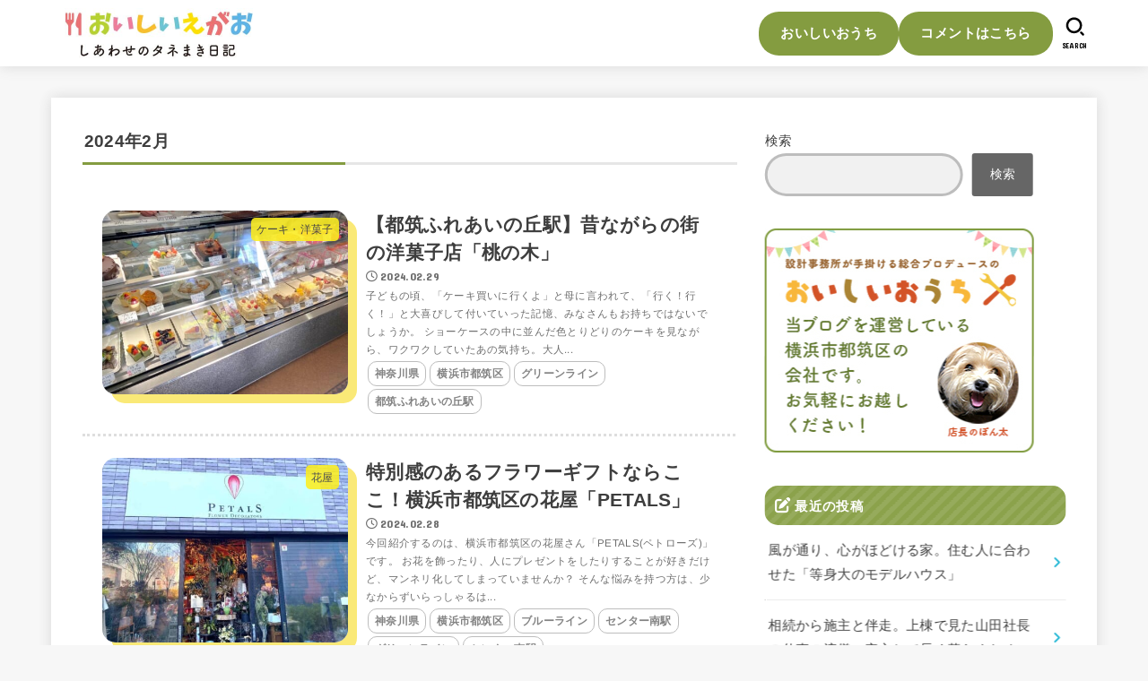

--- FILE ---
content_type: text/html; charset=UTF-8
request_url: https://blog.oishii-ouchi.com/2024/02/
body_size: 25254
content:
<!doctype html>
<html lang="ja">
<head>
<meta charset="utf-8">
<meta http-equiv="X-UA-Compatible" content="IE=edge">
<meta name="HandheldFriendly" content="True">
<meta name="MobileOptimized" content="320">
<meta name="viewport" content="width=device-width, initial-scale=1.0, viewport-fit=cover">
<link rel="pingback" href="https://blog.oishii-ouchi.com/xmlrpc.php">
<meta name='robots' content='noindex, follow' />

	<!-- This site is optimized with the Yoast SEO plugin v26.6 - https://yoast.com/wordpress/plugins/seo/ -->
	<title>2月 2024 - おいしいえがお</title>
	<meta property="og:locale" content="ja_JP" />
	<meta property="og:type" content="website" />
	<meta property="og:title" content="2月 2024 - おいしいえがお" />
	<meta property="og:url" content="https://blog.oishii-ouchi.com/2024/02/" />
	<meta property="og:site_name" content="おいしいえがお" />
	<meta name="twitter:card" content="summary_large_image" />
	<meta name="twitter:site" content="@oishii_ouchi" />
	<script type="application/ld+json" class="yoast-schema-graph">{"@context":"https://schema.org","@graph":[{"@type":"CollectionPage","@id":"https://blog.oishii-ouchi.com/2024/02/","url":"https://blog.oishii-ouchi.com/2024/02/","name":"2月 2024 - おいしいえがお","isPartOf":{"@id":"https://blog.oishii-ouchi.com/#website"},"primaryImageOfPage":{"@id":"https://blog.oishii-ouchi.com/2024/02/#primaryimage"},"image":{"@id":"https://blog.oishii-ouchi.com/2024/02/#primaryimage"},"thumbnailUrl":"https://blog.oishii-ouchi.com/wp-content/uploads/2024/02/6-9.jpg","breadcrumb":{"@id":"https://blog.oishii-ouchi.com/2024/02/#breadcrumb"},"inLanguage":"ja"},{"@type":"ImageObject","inLanguage":"ja","@id":"https://blog.oishii-ouchi.com/2024/02/#primaryimage","url":"https://blog.oishii-ouchi.com/wp-content/uploads/2024/02/6-9.jpg","contentUrl":"https://blog.oishii-ouchi.com/wp-content/uploads/2024/02/6-9.jpg","width":1000,"height":750},{"@type":"BreadcrumbList","@id":"https://blog.oishii-ouchi.com/2024/02/#breadcrumb","itemListElement":[{"@type":"ListItem","position":1,"name":"ホーム","item":"https://blog.oishii-ouchi.com/"},{"@type":"ListItem","position":2,"name":"アーカイブ: 2月 2024"}]},{"@type":"WebSite","@id":"https://blog.oishii-ouchi.com/#website","url":"https://blog.oishii-ouchi.com/","name":"おいしいえがお","description":"","publisher":{"@id":"https://blog.oishii-ouchi.com/#organization"},"potentialAction":[{"@type":"SearchAction","target":{"@type":"EntryPoint","urlTemplate":"https://blog.oishii-ouchi.com/?s={search_term_string}"},"query-input":{"@type":"PropertyValueSpecification","valueRequired":true,"valueName":"search_term_string"}}],"inLanguage":"ja"},{"@type":"Organization","@id":"https://blog.oishii-ouchi.com/#organization","name":"おいしいえがお","url":"https://blog.oishii-ouchi.com/","logo":{"@type":"ImageObject","inLanguage":"ja","@id":"https://blog.oishii-ouchi.com/#/schema/logo/image/","url":"https://blog.oishii-ouchi.com/wp-content/uploads/2025/10/cropped-logo202510.jpg","contentUrl":"https://blog.oishii-ouchi.com/wp-content/uploads/2025/10/cropped-logo202510.jpg","width":420,"height":120,"caption":"おいしいえがお"},"image":{"@id":"https://blog.oishii-ouchi.com/#/schema/logo/image/"},"sameAs":["https://www.facebook.com/profile.php?id=100084022597228","https://x.com/oishii_ouchi"]}]}</script>
	<!-- / Yoast SEO plugin. -->


<link rel='dns-prefetch' href='//fonts.googleapis.com' />
<link rel='dns-prefetch' href='//cdnjs.cloudflare.com' />
<link rel="alternate" type="application/rss+xml" title="おいしいえがお &raquo; フィード" href="https://blog.oishii-ouchi.com/feed/" />
<link rel="alternate" type="application/rss+xml" title="おいしいえがお &raquo; コメントフィード" href="https://blog.oishii-ouchi.com/comments/feed/" />
<style id='wp-img-auto-sizes-contain-inline-css' type='text/css'>
img:is([sizes=auto i],[sizes^="auto," i]){contain-intrinsic-size:3000px 1500px}
/*# sourceURL=wp-img-auto-sizes-contain-inline-css */
</style>
<style id='wp-emoji-styles-inline-css' type='text/css'>

	img.wp-smiley, img.emoji {
		display: inline !important;
		border: none !important;
		box-shadow: none !important;
		height: 1em !important;
		width: 1em !important;
		margin: 0 0.07em !important;
		vertical-align: -0.1em !important;
		background: none !important;
		padding: 0 !important;
	}
/*# sourceURL=wp-emoji-styles-inline-css */
</style>
<style id='wp-block-library-inline-css' type='text/css'>
:root{--wp-block-synced-color:#7a00df;--wp-block-synced-color--rgb:122,0,223;--wp-bound-block-color:var(--wp-block-synced-color);--wp-editor-canvas-background:#ddd;--wp-admin-theme-color:#007cba;--wp-admin-theme-color--rgb:0,124,186;--wp-admin-theme-color-darker-10:#006ba1;--wp-admin-theme-color-darker-10--rgb:0,107,160.5;--wp-admin-theme-color-darker-20:#005a87;--wp-admin-theme-color-darker-20--rgb:0,90,135;--wp-admin-border-width-focus:2px}@media (min-resolution:192dpi){:root{--wp-admin-border-width-focus:1.5px}}.wp-element-button{cursor:pointer}:root .has-very-light-gray-background-color{background-color:#eee}:root .has-very-dark-gray-background-color{background-color:#313131}:root .has-very-light-gray-color{color:#eee}:root .has-very-dark-gray-color{color:#313131}:root .has-vivid-green-cyan-to-vivid-cyan-blue-gradient-background{background:linear-gradient(135deg,#00d084,#0693e3)}:root .has-purple-crush-gradient-background{background:linear-gradient(135deg,#34e2e4,#4721fb 50%,#ab1dfe)}:root .has-hazy-dawn-gradient-background{background:linear-gradient(135deg,#faaca8,#dad0ec)}:root .has-subdued-olive-gradient-background{background:linear-gradient(135deg,#fafae1,#67a671)}:root .has-atomic-cream-gradient-background{background:linear-gradient(135deg,#fdd79a,#004a59)}:root .has-nightshade-gradient-background{background:linear-gradient(135deg,#330968,#31cdcf)}:root .has-midnight-gradient-background{background:linear-gradient(135deg,#020381,#2874fc)}:root{--wp--preset--font-size--normal:16px;--wp--preset--font-size--huge:42px}.has-regular-font-size{font-size:1em}.has-larger-font-size{font-size:2.625em}.has-normal-font-size{font-size:var(--wp--preset--font-size--normal)}.has-huge-font-size{font-size:var(--wp--preset--font-size--huge)}.has-text-align-center{text-align:center}.has-text-align-left{text-align:left}.has-text-align-right{text-align:right}.has-fit-text{white-space:nowrap!important}#end-resizable-editor-section{display:none}.aligncenter{clear:both}.items-justified-left{justify-content:flex-start}.items-justified-center{justify-content:center}.items-justified-right{justify-content:flex-end}.items-justified-space-between{justify-content:space-between}.screen-reader-text{border:0;clip-path:inset(50%);height:1px;margin:-1px;overflow:hidden;padding:0;position:absolute;width:1px;word-wrap:normal!important}.screen-reader-text:focus{background-color:#ddd;clip-path:none;color:#444;display:block;font-size:1em;height:auto;left:5px;line-height:normal;padding:15px 23px 14px;text-decoration:none;top:5px;width:auto;z-index:100000}html :where(.has-border-color){border-style:solid}html :where([style*=border-top-color]){border-top-style:solid}html :where([style*=border-right-color]){border-right-style:solid}html :where([style*=border-bottom-color]){border-bottom-style:solid}html :where([style*=border-left-color]){border-left-style:solid}html :where([style*=border-width]){border-style:solid}html :where([style*=border-top-width]){border-top-style:solid}html :where([style*=border-right-width]){border-right-style:solid}html :where([style*=border-bottom-width]){border-bottom-style:solid}html :where([style*=border-left-width]){border-left-style:solid}html :where(img[class*=wp-image-]){height:auto;max-width:100%}:where(figure){margin:0 0 1em}html :where(.is-position-sticky){--wp-admin--admin-bar--position-offset:var(--wp-admin--admin-bar--height,0px)}@media screen and (max-width:600px){html :where(.is-position-sticky){--wp-admin--admin-bar--position-offset:0px}}

/*# sourceURL=wp-block-library-inline-css */
</style><style id='wp-block-archives-inline-css' type='text/css'>
.wp-block-archives{box-sizing:border-box}.wp-block-archives-dropdown label{display:block}
/*# sourceURL=https://blog.oishii-ouchi.com/wp-includes/blocks/archives/style.min.css */
</style>
<style id='wp-block-categories-inline-css' type='text/css'>
.wp-block-categories{box-sizing:border-box}.wp-block-categories.alignleft{margin-right:2em}.wp-block-categories.alignright{margin-left:2em}.wp-block-categories.wp-block-categories-dropdown.aligncenter{text-align:center}.wp-block-categories .wp-block-categories__label{display:block;width:100%}
/*# sourceURL=https://blog.oishii-ouchi.com/wp-includes/blocks/categories/style.min.css */
</style>
<style id='wp-block-heading-inline-css' type='text/css'>
h1:where(.wp-block-heading).has-background,h2:where(.wp-block-heading).has-background,h3:where(.wp-block-heading).has-background,h4:where(.wp-block-heading).has-background,h5:where(.wp-block-heading).has-background,h6:where(.wp-block-heading).has-background{padding:1.25em 2.375em}h1.has-text-align-left[style*=writing-mode]:where([style*=vertical-lr]),h1.has-text-align-right[style*=writing-mode]:where([style*=vertical-rl]),h2.has-text-align-left[style*=writing-mode]:where([style*=vertical-lr]),h2.has-text-align-right[style*=writing-mode]:where([style*=vertical-rl]),h3.has-text-align-left[style*=writing-mode]:where([style*=vertical-lr]),h3.has-text-align-right[style*=writing-mode]:where([style*=vertical-rl]),h4.has-text-align-left[style*=writing-mode]:where([style*=vertical-lr]),h4.has-text-align-right[style*=writing-mode]:where([style*=vertical-rl]),h5.has-text-align-left[style*=writing-mode]:where([style*=vertical-lr]),h5.has-text-align-right[style*=writing-mode]:where([style*=vertical-rl]),h6.has-text-align-left[style*=writing-mode]:where([style*=vertical-lr]),h6.has-text-align-right[style*=writing-mode]:where([style*=vertical-rl]){rotate:180deg}
/*# sourceURL=https://blog.oishii-ouchi.com/wp-includes/blocks/heading/style.min.css */
</style>
<style id='wp-block-search-inline-css' type='text/css'>
.wp-block-search__button{margin-left:10px;word-break:normal}.wp-block-search__button.has-icon{line-height:0}.wp-block-search__button svg{height:1.25em;min-height:24px;min-width:24px;width:1.25em;fill:currentColor;vertical-align:text-bottom}:where(.wp-block-search__button){border:1px solid #ccc;padding:6px 10px}.wp-block-search__inside-wrapper{display:flex;flex:auto;flex-wrap:nowrap;max-width:100%}.wp-block-search__label{width:100%}.wp-block-search.wp-block-search__button-only .wp-block-search__button{box-sizing:border-box;display:flex;flex-shrink:0;justify-content:center;margin-left:0;max-width:100%}.wp-block-search.wp-block-search__button-only .wp-block-search__inside-wrapper{min-width:0!important;transition-property:width}.wp-block-search.wp-block-search__button-only .wp-block-search__input{flex-basis:100%;transition-duration:.3s}.wp-block-search.wp-block-search__button-only.wp-block-search__searchfield-hidden,.wp-block-search.wp-block-search__button-only.wp-block-search__searchfield-hidden .wp-block-search__inside-wrapper{overflow:hidden}.wp-block-search.wp-block-search__button-only.wp-block-search__searchfield-hidden .wp-block-search__input{border-left-width:0!important;border-right-width:0!important;flex-basis:0;flex-grow:0;margin:0;min-width:0!important;padding-left:0!important;padding-right:0!important;width:0!important}:where(.wp-block-search__input){appearance:none;border:1px solid #949494;flex-grow:1;font-family:inherit;font-size:inherit;font-style:inherit;font-weight:inherit;letter-spacing:inherit;line-height:inherit;margin-left:0;margin-right:0;min-width:3rem;padding:8px;text-decoration:unset!important;text-transform:inherit}:where(.wp-block-search__button-inside .wp-block-search__inside-wrapper){background-color:#fff;border:1px solid #949494;box-sizing:border-box;padding:4px}:where(.wp-block-search__button-inside .wp-block-search__inside-wrapper) .wp-block-search__input{border:none;border-radius:0;padding:0 4px}:where(.wp-block-search__button-inside .wp-block-search__inside-wrapper) .wp-block-search__input:focus{outline:none}:where(.wp-block-search__button-inside .wp-block-search__inside-wrapper) :where(.wp-block-search__button){padding:4px 8px}.wp-block-search.aligncenter .wp-block-search__inside-wrapper{margin:auto}.wp-block[data-align=right] .wp-block-search.wp-block-search__button-only .wp-block-search__inside-wrapper{float:right}
/*# sourceURL=https://blog.oishii-ouchi.com/wp-includes/blocks/search/style.min.css */
</style>
<style id='wp-block-group-inline-css' type='text/css'>
.wp-block-group{box-sizing:border-box}:where(.wp-block-group.wp-block-group-is-layout-constrained){position:relative}
/*# sourceURL=https://blog.oishii-ouchi.com/wp-includes/blocks/group/style.min.css */
</style>
<style id='wp-block-paragraph-inline-css' type='text/css'>
.is-small-text{font-size:.875em}.is-regular-text{font-size:1em}.is-large-text{font-size:2.25em}.is-larger-text{font-size:3em}.has-drop-cap:not(:focus):first-letter{float:left;font-size:8.4em;font-style:normal;font-weight:100;line-height:.68;margin:.05em .1em 0 0;text-transform:uppercase}body.rtl .has-drop-cap:not(:focus):first-letter{float:none;margin-left:.1em}p.has-drop-cap.has-background{overflow:hidden}:root :where(p.has-background){padding:1.25em 2.375em}:where(p.has-text-color:not(.has-link-color)) a{color:inherit}p.has-text-align-left[style*="writing-mode:vertical-lr"],p.has-text-align-right[style*="writing-mode:vertical-rl"]{rotate:180deg}
/*# sourceURL=https://blog.oishii-ouchi.com/wp-includes/blocks/paragraph/style.min.css */
</style>
<style id='global-styles-inline-css' type='text/css'>
:root{--wp--preset--aspect-ratio--square: 1;--wp--preset--aspect-ratio--4-3: 4/3;--wp--preset--aspect-ratio--3-4: 3/4;--wp--preset--aspect-ratio--3-2: 3/2;--wp--preset--aspect-ratio--2-3: 2/3;--wp--preset--aspect-ratio--16-9: 16/9;--wp--preset--aspect-ratio--9-16: 9/16;--wp--preset--color--black: #000;--wp--preset--color--cyan-bluish-gray: #abb8c3;--wp--preset--color--white: #fff;--wp--preset--color--pale-pink: #f78da7;--wp--preset--color--vivid-red: #cf2e2e;--wp--preset--color--luminous-vivid-orange: #ff6900;--wp--preset--color--luminous-vivid-amber: #fcb900;--wp--preset--color--light-green-cyan: #7bdcb5;--wp--preset--color--vivid-green-cyan: #00d084;--wp--preset--color--pale-cyan-blue: #8ed1fc;--wp--preset--color--vivid-cyan-blue: #0693e3;--wp--preset--color--vivid-purple: #9b51e0;--wp--preset--color--stk-palette-one: var(--stk-palette-color1);--wp--preset--color--stk-palette-two: var(--stk-palette-color2);--wp--preset--color--stk-palette-three: var(--stk-palette-color3);--wp--preset--color--stk-palette-four: var(--stk-palette-color4);--wp--preset--color--stk-palette-five: var(--stk-palette-color5);--wp--preset--color--stk-palette-six: var(--stk-palette-color6);--wp--preset--color--stk-palette-seven: var(--stk-palette-color7);--wp--preset--color--stk-palette-eight: var(--stk-palette-color8);--wp--preset--color--stk-palette-nine: var(--stk-palette-color9);--wp--preset--color--stk-palette-ten: var(--stk-palette-color10);--wp--preset--color--mainttlbg: var(--main-ttl-bg);--wp--preset--color--mainttltext: var(--main-ttl-color);--wp--preset--color--stkeditorcolor-one: var(--stk-editor-color1);--wp--preset--color--stkeditorcolor-two: var(--stk-editor-color2);--wp--preset--color--stkeditorcolor-three: var(--stk-editor-color3);--wp--preset--gradient--vivid-cyan-blue-to-vivid-purple: linear-gradient(135deg,rgb(6,147,227) 0%,rgb(155,81,224) 100%);--wp--preset--gradient--light-green-cyan-to-vivid-green-cyan: linear-gradient(135deg,rgb(122,220,180) 0%,rgb(0,208,130) 100%);--wp--preset--gradient--luminous-vivid-amber-to-luminous-vivid-orange: linear-gradient(135deg,rgb(252,185,0) 0%,rgb(255,105,0) 100%);--wp--preset--gradient--luminous-vivid-orange-to-vivid-red: linear-gradient(135deg,rgb(255,105,0) 0%,rgb(207,46,46) 100%);--wp--preset--gradient--very-light-gray-to-cyan-bluish-gray: linear-gradient(135deg,rgb(238,238,238) 0%,rgb(169,184,195) 100%);--wp--preset--gradient--cool-to-warm-spectrum: linear-gradient(135deg,rgb(74,234,220) 0%,rgb(151,120,209) 20%,rgb(207,42,186) 40%,rgb(238,44,130) 60%,rgb(251,105,98) 80%,rgb(254,248,76) 100%);--wp--preset--gradient--blush-light-purple: linear-gradient(135deg,rgb(255,206,236) 0%,rgb(152,150,240) 100%);--wp--preset--gradient--blush-bordeaux: linear-gradient(135deg,rgb(254,205,165) 0%,rgb(254,45,45) 50%,rgb(107,0,62) 100%);--wp--preset--gradient--luminous-dusk: linear-gradient(135deg,rgb(255,203,112) 0%,rgb(199,81,192) 50%,rgb(65,88,208) 100%);--wp--preset--gradient--pale-ocean: linear-gradient(135deg,rgb(255,245,203) 0%,rgb(182,227,212) 50%,rgb(51,167,181) 100%);--wp--preset--gradient--electric-grass: linear-gradient(135deg,rgb(202,248,128) 0%,rgb(113,206,126) 100%);--wp--preset--gradient--midnight: linear-gradient(135deg,rgb(2,3,129) 0%,rgb(40,116,252) 100%);--wp--preset--font-size--small: 13px;--wp--preset--font-size--medium: 20px;--wp--preset--font-size--large: 36px;--wp--preset--font-size--x-large: 42px;--wp--preset--spacing--20: 0.44rem;--wp--preset--spacing--30: 0.67rem;--wp--preset--spacing--40: 1rem;--wp--preset--spacing--50: 1.5rem;--wp--preset--spacing--60: 2.25rem;--wp--preset--spacing--70: 3.38rem;--wp--preset--spacing--80: 5.06rem;--wp--preset--shadow--natural: 6px 6px 9px rgba(0, 0, 0, 0.2);--wp--preset--shadow--deep: 12px 12px 50px rgba(0, 0, 0, 0.4);--wp--preset--shadow--sharp: 6px 6px 0px rgba(0, 0, 0, 0.2);--wp--preset--shadow--outlined: 6px 6px 0px -3px rgb(255, 255, 255), 6px 6px rgb(0, 0, 0);--wp--preset--shadow--crisp: 6px 6px 0px rgb(0, 0, 0);}:where(.is-layout-flex){gap: 0.5em;}:where(.is-layout-grid){gap: 0.5em;}body .is-layout-flex{display: flex;}.is-layout-flex{flex-wrap: wrap;align-items: center;}.is-layout-flex > :is(*, div){margin: 0;}body .is-layout-grid{display: grid;}.is-layout-grid > :is(*, div){margin: 0;}:where(.wp-block-columns.is-layout-flex){gap: 2em;}:where(.wp-block-columns.is-layout-grid){gap: 2em;}:where(.wp-block-post-template.is-layout-flex){gap: 1.25em;}:where(.wp-block-post-template.is-layout-grid){gap: 1.25em;}.has-black-color{color: var(--wp--preset--color--black) !important;}.has-cyan-bluish-gray-color{color: var(--wp--preset--color--cyan-bluish-gray) !important;}.has-white-color{color: var(--wp--preset--color--white) !important;}.has-pale-pink-color{color: var(--wp--preset--color--pale-pink) !important;}.has-vivid-red-color{color: var(--wp--preset--color--vivid-red) !important;}.has-luminous-vivid-orange-color{color: var(--wp--preset--color--luminous-vivid-orange) !important;}.has-luminous-vivid-amber-color{color: var(--wp--preset--color--luminous-vivid-amber) !important;}.has-light-green-cyan-color{color: var(--wp--preset--color--light-green-cyan) !important;}.has-vivid-green-cyan-color{color: var(--wp--preset--color--vivid-green-cyan) !important;}.has-pale-cyan-blue-color{color: var(--wp--preset--color--pale-cyan-blue) !important;}.has-vivid-cyan-blue-color{color: var(--wp--preset--color--vivid-cyan-blue) !important;}.has-vivid-purple-color{color: var(--wp--preset--color--vivid-purple) !important;}.has-black-background-color{background-color: var(--wp--preset--color--black) !important;}.has-cyan-bluish-gray-background-color{background-color: var(--wp--preset--color--cyan-bluish-gray) !important;}.has-white-background-color{background-color: var(--wp--preset--color--white) !important;}.has-pale-pink-background-color{background-color: var(--wp--preset--color--pale-pink) !important;}.has-vivid-red-background-color{background-color: var(--wp--preset--color--vivid-red) !important;}.has-luminous-vivid-orange-background-color{background-color: var(--wp--preset--color--luminous-vivid-orange) !important;}.has-luminous-vivid-amber-background-color{background-color: var(--wp--preset--color--luminous-vivid-amber) !important;}.has-light-green-cyan-background-color{background-color: var(--wp--preset--color--light-green-cyan) !important;}.has-vivid-green-cyan-background-color{background-color: var(--wp--preset--color--vivid-green-cyan) !important;}.has-pale-cyan-blue-background-color{background-color: var(--wp--preset--color--pale-cyan-blue) !important;}.has-vivid-cyan-blue-background-color{background-color: var(--wp--preset--color--vivid-cyan-blue) !important;}.has-vivid-purple-background-color{background-color: var(--wp--preset--color--vivid-purple) !important;}.has-black-border-color{border-color: var(--wp--preset--color--black) !important;}.has-cyan-bluish-gray-border-color{border-color: var(--wp--preset--color--cyan-bluish-gray) !important;}.has-white-border-color{border-color: var(--wp--preset--color--white) !important;}.has-pale-pink-border-color{border-color: var(--wp--preset--color--pale-pink) !important;}.has-vivid-red-border-color{border-color: var(--wp--preset--color--vivid-red) !important;}.has-luminous-vivid-orange-border-color{border-color: var(--wp--preset--color--luminous-vivid-orange) !important;}.has-luminous-vivid-amber-border-color{border-color: var(--wp--preset--color--luminous-vivid-amber) !important;}.has-light-green-cyan-border-color{border-color: var(--wp--preset--color--light-green-cyan) !important;}.has-vivid-green-cyan-border-color{border-color: var(--wp--preset--color--vivid-green-cyan) !important;}.has-pale-cyan-blue-border-color{border-color: var(--wp--preset--color--pale-cyan-blue) !important;}.has-vivid-cyan-blue-border-color{border-color: var(--wp--preset--color--vivid-cyan-blue) !important;}.has-vivid-purple-border-color{border-color: var(--wp--preset--color--vivid-purple) !important;}.has-vivid-cyan-blue-to-vivid-purple-gradient-background{background: var(--wp--preset--gradient--vivid-cyan-blue-to-vivid-purple) !important;}.has-light-green-cyan-to-vivid-green-cyan-gradient-background{background: var(--wp--preset--gradient--light-green-cyan-to-vivid-green-cyan) !important;}.has-luminous-vivid-amber-to-luminous-vivid-orange-gradient-background{background: var(--wp--preset--gradient--luminous-vivid-amber-to-luminous-vivid-orange) !important;}.has-luminous-vivid-orange-to-vivid-red-gradient-background{background: var(--wp--preset--gradient--luminous-vivid-orange-to-vivid-red) !important;}.has-very-light-gray-to-cyan-bluish-gray-gradient-background{background: var(--wp--preset--gradient--very-light-gray-to-cyan-bluish-gray) !important;}.has-cool-to-warm-spectrum-gradient-background{background: var(--wp--preset--gradient--cool-to-warm-spectrum) !important;}.has-blush-light-purple-gradient-background{background: var(--wp--preset--gradient--blush-light-purple) !important;}.has-blush-bordeaux-gradient-background{background: var(--wp--preset--gradient--blush-bordeaux) !important;}.has-luminous-dusk-gradient-background{background: var(--wp--preset--gradient--luminous-dusk) !important;}.has-pale-ocean-gradient-background{background: var(--wp--preset--gradient--pale-ocean) !important;}.has-electric-grass-gradient-background{background: var(--wp--preset--gradient--electric-grass) !important;}.has-midnight-gradient-background{background: var(--wp--preset--gradient--midnight) !important;}.has-small-font-size{font-size: var(--wp--preset--font-size--small) !important;}.has-medium-font-size{font-size: var(--wp--preset--font-size--medium) !important;}.has-large-font-size{font-size: var(--wp--preset--font-size--large) !important;}.has-x-large-font-size{font-size: var(--wp--preset--font-size--x-large) !important;}
/*# sourceURL=global-styles-inline-css */
</style>

<style id='classic-theme-styles-inline-css' type='text/css'>
/*! This file is auto-generated */
.wp-block-button__link{color:#fff;background-color:#32373c;border-radius:9999px;box-shadow:none;text-decoration:none;padding:calc(.667em + 2px) calc(1.333em + 2px);font-size:1.125em}.wp-block-file__button{background:#32373c;color:#fff;text-decoration:none}
/*# sourceURL=/wp-includes/css/classic-themes.min.css */
</style>
<link rel='stylesheet' id='contact-form-7-css' href='https://blog.oishii-ouchi.com/wp-content/plugins/contact-form-7/includes/css/styles.css?ver=6.1.4' type='text/css' media='all' />
<link rel='stylesheet' id='email-subscribers-css' href='https://blog.oishii-ouchi.com/wp-content/plugins/email-subscribers/lite/public/css/email-subscribers-public.css?ver=5.9.12' type='text/css' media='all' />
<link rel='stylesheet' id='stk_style-css' href='https://blog.oishii-ouchi.com/wp-content/themes/jstork19/style.css?ver=5.16.5' type='text/css' media='all' />
<style id='stk_style-inline-css' type='text/css'>
:root{--stk-base-font-family:"游ゴシック","Yu Gothic","游ゴシック体","YuGothic","Hiragino Kaku Gothic ProN",Meiryo,sans-serif;--stk-base-font-size-pc:103%;--stk-base-font-size-sp:103%;--stk-font-weight:400;--stk-font-feature-settings:normal;--stk-font-awesome-free:"Font Awesome 6 Free";--stk-font-awesome-brand:"Font Awesome 6 Brands";--wp--preset--font-size--medium:clamp(1.2em,2.5vw,20px);--wp--preset--font-size--large:clamp(1.5em,4.5vw,36px);--wp--preset--font-size--x-large:clamp(1.9em,5.25vw,42px);--wp--style--gallery-gap-default:.5em;--stk-flex-style:flex-start;--stk-wrap-width:1166px;--stk-wide-width:980px;--stk-main-width:728px;--stk-side-margin:32px;--stk-post-thumb-ratio:16/10;--stk-post-title-font_size:clamp(1.4em,4vw,1.9em);--stk-h1-font_size:clamp(1.4em,4vw,1.9em);--stk-h2-font_size:clamp(1.2em,2.6vw,1.3em);--stk-h2-normal-font_size:125%;--stk-h3-font_size:clamp(1.1em,2.3vw,1.15em);--stk-h4-font_size:105%;--stk-h5-font_size:100%;--stk-line_height:1.8;--stk-heading-line_height:1.5;--stk-heading-margin_top:2em;--stk-heading-margin_bottom:1em;--stk-margin:1.6em;--stk-h2-margin-rl:-2vw;--stk-el-margin-rl:-4vw;--stk-list-icon-size:1.8em;--stk-list-item-margin:.7em;--stk-list-margin:1em;--stk-h2-border_radius:3px;--stk-h2-border_width:4px;--stk-h3-border_width:4px;--stk-h4-border_width:4px;--stk-wttl-border_radius:0;--stk-wttl-border_width:2px;--stk-supplement-border_radius:4px;--stk-supplement-border_width:2px;--stk-supplement-sat:82%;--stk-supplement-lig:86%;--stk-box-border_radius:4px;--stk-box-border_width:2px;--stk-btn-border_radius:3px;--stk-btn-border_width:2px;--stk-post-radius:0;--stk-postlist-radius:0;--stk-cardlist-radius:0;--stk-shadow-s:1px 2px 10px rgba(0,0,0,.2);--stk-shadow-l:5px 10px 20px rgba(0,0,0,.2);--main-text-color:#3E3E3E;--main-link-color:#1bb4d3;--main-link-color-hover:#E69B9B;--main-ttl-bg:#849c40;--main-ttl-bg-rgba:rgba(132,156,64,.1);--main-ttl-color:#fff;--header-bg:#fff;--header-bg-overlay:#0ea3c9;--header-logo-color:#849c40;--header-text-color:#000;--inner-content-bg:#fff;--label-bg:#fcee21;--label-text-color:#3e3e3e;--slider-text-color:#444;--side-text-color:#3e3e3e;--footer-bg:#fff;--footer-text-color:#000;--footer-link-color:#000;--new-mark-bg:#ff6347;--oc-box-blue:#19b4ce;--oc-box-blue-inner:#d4f3ff;--oc-box-red:#ee5656;--oc-box-red-inner:#feeeed;--oc-box-yellow:#f7cf2e;--oc-box-yellow-inner:#fffae2;--oc-box-green:#39cd75;--oc-box-green-inner:#e8fbf0;--oc-box-pink:#f7b2b2;--oc-box-pink-inner:#fee;--oc-box-gray:#9c9c9c;--oc-box-gray-inner:#f5f5f5;--oc-box-black:#313131;--oc-box-black-inner:#404040;--oc-btn-rich_yellow:#f7cf2e;--oc-btn-rich_yellow-sdw:rgba(222,182,21,1);--oc-btn-rich_pink:#ee5656;--oc-btn-rich_pink-sdw:rgba(213,61,61,1);--oc-btn-rich_orange:#ef9b2f;--oc-btn-rich_orange-sdw:rgba(214,130,22,1);--oc-btn-rich_green:#39cd75;--oc-btn-rich_green-sdw:rgba(32,180,92,1);--oc-btn-rich_blue:#19b4ce;--oc-btn-rich_blue-sdw:rgba(0,155,181,1);--oc-base-border-color:rgba(125,125,125,.3);--oc-has-background-basic-padding:1.1em;--stk-maker-yellow:#ff6;--stk-maker-pink:#ffd5d5;--stk-maker-blue:#b5dfff;--stk-maker-green:#cff7c7;--stk-caption-font-size:11px;--stk-palette-color1:#abb8c3;--stk-palette-color2:#f78da7;--stk-palette-color3:#cf2e2e;--stk-palette-color4:#ff6900;--stk-palette-color5:#fcb900;--stk-palette-color6:#7bdcb5;--stk-palette-color7:#00d084;--stk-palette-color8:#8ed1fc;--stk-palette-color9:#0693e3;--stk-palette-color10:#9b51e0;--stk-editor-color1:#1bb4d3;--stk-editor-color2:#f55e5e;--stk-editor-color3:#ee2;--stk-editor-color1-rgba:rgba(27,180,211,.1);--stk-editor-color2-rgba:rgba(245,94,94,.1);--stk-editor-color3-rgba:rgba(238,238,34,.1)}
/*# sourceURL=stk_style-inline-css */
</style>
<link rel='stylesheet' id='stk_child-style-css' href='https://blog.oishii-ouchi.com/wp-content/themes/jstork19_custom/style.css?v=1' type='text/css' media='all' />
<link rel='stylesheet' id='gf_font-css' href='https://fonts.googleapis.com/css?family=Concert+One&#038;display=swap' type='text/css' media='all' />
<style id='gf_font-inline-css' type='text/css'>
.gf {font-family: "Concert One", "游ゴシック", "Yu Gothic", "游ゴシック体", "YuGothic", "Hiragino Kaku Gothic ProN", Meiryo, sans-serif;}
/*# sourceURL=gf_font-inline-css */
</style>
<link rel='stylesheet' id='fontawesome-css' href='https://cdnjs.cloudflare.com/ajax/libs/font-awesome/6.7.2/css/all.min.css' type='text/css' media='all' />
<script type="text/javascript" src="https://blog.oishii-ouchi.com/wp-includes/js/jquery/jquery.min.js?ver=3.7.1" id="jquery-core-js"></script>
<script type="text/javascript" src="https://blog.oishii-ouchi.com/wp-includes/js/jquery/jquery-migrate.min.js?ver=3.4.1" id="jquery-migrate-js"></script>
<script type="text/javascript" id="jquery-js-after">
/* <![CDATA[ */
jQuery(function($){$(".widget_categories li, .widget_nav_menu li").has("ul").toggleClass("accordionMenu");$(".widget ul.children , .widget ul.sub-menu").after("<span class='accordionBtn'></span>");$(".widget ul.children , .widget ul.sub-menu").hide();$("ul .accordionBtn").on("click",function(){$(this).prev("ul").slideToggle();$(this).toggleClass("active")})});
//# sourceURL=jquery-js-after
/* ]]> */
</script>
<link rel="https://api.w.org/" href="https://blog.oishii-ouchi.com/wp-json/" /><link rel="EditURI" type="application/rsd+xml" title="RSD" href="https://blog.oishii-ouchi.com/xmlrpc.php?rsd" />

<!-- Global site tag (gtag.js) - Google Analytics -->
<script async src="https://www.googletagmanager.com/gtag/js?id=UA-235245915-1"></script>
<script>
  window.dataLayer = window.dataLayer || [];
  function gtag(){dataLayer.push(arguments);}
  gtag('js', new Date());

  gtag('config', 'UA-235245915-1');
</script>
</head>
<body class="archive date wp-custom-logo wp-embed-responsive wp-theme-jstork19 wp-child-theme-jstork19_custom h_layout_pc_left_full h_layout_sp_center">
<svg aria-hidden="true" xmlns="http://www.w3.org/2000/svg" width="0" height="0" focusable="false" role="none" style="visibility: hidden; position: absolute; left: -9999px; overflow: hidden;"><defs><symbol id="svgicon_search_btn" viewBox="0 0 50 50"><path d="M44.35,48.52l-4.95-4.95c-1.17-1.17-1.17-3.07,0-4.24l0,0c1.17-1.17,3.07-1.17,4.24,0l4.95,4.95c1.17,1.17,1.17,3.07,0,4.24 l0,0C47.42,49.7,45.53,49.7,44.35,48.52z"/><path d="M22.81,7c8.35,0,15.14,6.79,15.14,15.14s-6.79,15.14-15.14,15.14S7.67,30.49,7.67,22.14S14.46,7,22.81,7 M22.81,1 C11.13,1,1.67,10.47,1.67,22.14s9.47,21.14,21.14,21.14s21.14-9.47,21.14-21.14S34.49,1,22.81,1L22.81,1z"/></symbol><symbol id="svgicon_nav_btn" viewBox="0 0 50 50"><path d="M45.1,46.5H4.9c-1.6,0-2.9-1.3-2.9-2.9v-0.2c0-1.6,1.3-2.9,2.9-2.9h40.2c1.6,0,2.9,1.3,2.9,2.9v0.2 C48,45.2,46.7,46.5,45.1,46.5z"/><path d="M45.1,28.5H4.9c-1.6,0-2.9-1.3-2.9-2.9v-0.2c0-1.6,1.3-2.9,2.9-2.9h40.2c1.6,0,2.9,1.3,2.9,2.9v0.2 C48,27.2,46.7,28.5,45.1,28.5z"/><path d="M45.1,10.5H4.9C3.3,10.5,2,9.2,2,7.6V7.4c0-1.6,1.3-2.9,2.9-2.9h40.2c1.6,0,2.9,1.3,2.9,2.9v0.2 C48,9.2,46.7,10.5,45.1,10.5z"/></symbol><symbol id="stk-envelope-svg" viewBox="0 0 300 300"><path d="M300.03,81.5c0-30.25-24.75-55-55-55h-190c-30.25,0-55,24.75-55,55v140c0,30.25,24.75,55,55,55h190c30.25,0,55-24.75,55-55 V81.5z M37.4,63.87c4.75-4.75,11.01-7.37,17.63-7.37h190c6.62,0,12.88,2.62,17.63,7.37c4.75,4.75,7.37,11.01,7.37,17.63v5.56 c-0.32,0.2-0.64,0.41-0.95,0.64L160.2,169.61c-0.75,0.44-5.12,2.89-10.17,2.89c-4.99,0-9.28-2.37-10.23-2.94L30.99,87.7 c-0.31-0.23-0.63-0.44-0.95-0.64V81.5C30.03,74.88,32.65,68.62,37.4,63.87z M262.66,239.13c-4.75,4.75-11.01,7.37-17.63,7.37h-190 c-6.62,0-12.88-2.62-17.63-7.37c-4.75-4.75-7.37-11.01-7.37-17.63v-99.48l93.38,70.24c0.16,0.12,0.32,0.24,0.49,0.35 c1.17,0.81,11.88,7.88,26.13,7.88c14.25,0,24.96-7.07,26.14-7.88c0.17-0.11,0.33-0.23,0.49-0.35l93.38-70.24v99.48 C270.03,228.12,267.42,234.38,262.66,239.13z"/></symbol><symbol id="stk-close-svg" viewBox="0 0 384 512"><path fill="currentColor" d="M342.6 150.6c12.5-12.5 12.5-32.8 0-45.3s-32.8-12.5-45.3 0L192 210.7 86.6 105.4c-12.5-12.5-32.8-12.5-45.3 0s-12.5 32.8 0 45.3L146.7 256 41.4 361.4c-12.5 12.5-12.5 32.8 0 45.3s32.8 12.5 45.3 0L192 301.3 297.4 406.6c12.5 12.5 32.8 12.5 45.3 0s12.5-32.8 0-45.3L237.3 256 342.6 150.6z"/></symbol><symbol id="stk-twitter-svg" viewBox="0 0 512 512"><path d="M299.8,219.7L471,20.7h-40.6L281.7,193.4L163,20.7H26l179.6,261.4L26,490.7h40.6l157-182.5L349,490.7h137L299.8,219.7 L299.8,219.7z M244.2,284.3l-18.2-26L81.2,51.2h62.3l116.9,167.1l18.2,26l151.9,217.2h-62.3L244.2,284.3L244.2,284.3z"/></symbol><symbol id="stk-twitter_bird-svg" viewBox="0 0 512 512"><path d="M459.37 151.716c.325 4.548.325 9.097.325 13.645 0 138.72-105.583 298.558-298.558 298.558-59.452 0-114.68-17.219-161.137-47.106 8.447.974 16.568 1.299 25.34 1.299 49.055 0 94.213-16.568 130.274-44.832-46.132-.975-84.792-31.188-98.112-72.772 6.498.974 12.995 1.624 19.818 1.624 9.421 0 18.843-1.3 27.614-3.573-48.081-9.747-84.143-51.98-84.143-102.985v-1.299c13.969 7.797 30.214 12.67 47.431 13.319-28.264-18.843-46.781-51.005-46.781-87.391 0-19.492 5.197-37.36 14.294-52.954 51.655 63.675 129.3 105.258 216.365 109.807-1.624-7.797-2.599-15.918-2.599-24.04 0-57.828 46.782-104.934 104.934-104.934 30.213 0 57.502 12.67 76.67 33.137 23.715-4.548 46.456-13.32 66.599-25.34-7.798 24.366-24.366 44.833-46.132 57.827 21.117-2.273 41.584-8.122 60.426-16.243-14.292 20.791-32.161 39.308-52.628 54.253z"/></symbol><symbol id="stk-bluesky-svg" viewBox="0 0 256 256"><path d="M 60.901 37.747 C 88.061 58.137 117.273 99.482 127.999 121.666 C 138.727 99.482 167.938 58.137 195.099 37.747 C 214.696 23.034 246.45 11.651 246.45 47.874 C 246.45 55.109 242.302 108.648 239.869 117.34 C 231.413 147.559 200.6 155.266 173.189 150.601 C 221.101 158.756 233.288 185.766 206.966 212.776 C 156.975 264.073 135.115 199.905 129.514 183.464 C 128.487 180.449 128.007 179.038 127.999 180.238 C 127.992 179.038 127.512 180.449 126.486 183.464 C 120.884 199.905 99.024 264.073 49.033 212.776 C 22.711 185.766 34.899 158.756 82.81 150.601 C 55.4 155.266 24.587 147.559 16.13 117.34 C 13.697 108.648 9.55 55.109 9.55 47.874 C 9.55 11.651 41.304 23.034 60.901 37.747 Z"/></symbol><symbol id="stk-facebook-svg" viewBox="0 0 512 512"><path d="M504 256C504 119 393 8 256 8S8 119 8 256c0 123.78 90.69 226.38 209.25 245V327.69h-63V256h63v-54.64c0-62.15 37-96.48 93.67-96.48 27.14 0 55.52 4.84 55.52 4.84v61h-31.28c-30.8 0-40.41 19.12-40.41 38.73V256h68.78l-11 71.69h-57.78V501C413.31 482.38 504 379.78 504 256z"/></symbol><symbol id="stk-hatebu-svg" viewBox="0 0 50 50"><path d="M5.53,7.51c5.39,0,10.71,0,16.02,0,.73,0,1.47,.06,2.19,.19,3.52,.6,6.45,3.36,6.99,6.54,.63,3.68-1.34,7.09-5.02,8.67-.32,.14-.63,.27-1.03,.45,3.69,.93,6.25,3.02,7.37,6.59,1.79,5.7-2.32,11.79-8.4,12.05-6.01,.26-12.03,.06-18.13,.06V7.51Zm8.16,28.37c.16,.03,.26,.07,.35,.07,1.82,0,3.64,.03,5.46,0,2.09-.03,3.73-1.58,3.89-3.62,.14-1.87-1.28-3.79-3.27-3.97-2.11-.19-4.25-.04-6.42-.04v7.56Zm-.02-13.77c1.46,0,2.83,0,4.2,0,.29,0,.58,0,.86-.03,1.67-.21,3.01-1.53,3.17-3.12,.16-1.62-.75-3.32-2.36-3.61-1.91-.34-3.89-.25-5.87-.35v7.1Z"/><path d="M43.93,30.53h-7.69V7.59h7.69V30.53Z"/><path d="M44,38.27c0,2.13-1.79,3.86-3.95,3.83-2.12-.03-3.86-1.77-3.85-3.85,0-2.13,1.8-3.86,3.96-3.83,2.12,.03,3.85,1.75,3.84,3.85Z"/></symbol><symbol id="stk-line-svg" viewBox="0 0 32 32"><path d="M25.82 13.151c0.465 0 0.84 0.38 0.84 0.841 0 0.46-0.375 0.84-0.84 0.84h-2.34v1.5h2.34c0.465 0 0.84 0.377 0.84 0.84 0 0.459-0.375 0.839-0.84 0.839h-3.181c-0.46 0-0.836-0.38-0.836-0.839v-6.361c0-0.46 0.376-0.84 0.84-0.84h3.181c0.461 0 0.836 0.38 0.836 0.84 0 0.465-0.375 0.84-0.84 0.84h-2.34v1.5zM20.68 17.172c0 0.36-0.232 0.68-0.576 0.795-0.085 0.028-0.177 0.041-0.265 0.041-0.281 0-0.521-0.12-0.68-0.333l-3.257-4.423v3.92c0 0.459-0.372 0.839-0.841 0.839-0.461 0-0.835-0.38-0.835-0.839v-6.361c0-0.36 0.231-0.68 0.573-0.793 0.080-0.031 0.181-0.044 0.259-0.044 0.26 0 0.5 0.139 0.66 0.339l3.283 4.44v-3.941c0-0.46 0.376-0.84 0.84-0.84 0.46 0 0.84 0.38 0.84 0.84zM13.025 17.172c0 0.459-0.376 0.839-0.841 0.839-0.46 0-0.836-0.38-0.836-0.839v-6.361c0-0.46 0.376-0.84 0.84-0.84 0.461 0 0.837 0.38 0.837 0.84zM9.737 18.011h-3.181c-0.46 0-0.84-0.38-0.84-0.839v-6.361c0-0.46 0.38-0.84 0.84-0.84 0.464 0 0.84 0.38 0.84 0.84v5.521h2.341c0.464 0 0.839 0.377 0.839 0.84 0 0.459-0.376 0.839-0.839 0.839zM32 13.752c0-7.161-7.18-12.989-16-12.989s-16 5.828-16 12.989c0 6.415 5.693 11.789 13.38 12.811 0.521 0.109 1.231 0.344 1.411 0.787 0.16 0.401 0.105 1.021 0.051 1.44l-0.219 1.36c-0.060 0.401-0.32 1.581 1.399 0.86 1.721-0.719 9.221-5.437 12.581-9.3 2.299-2.519 3.397-5.099 3.397-7.957z"/></symbol><symbol id="stk-pokect-svg" viewBox="0 0 50 50"><path d="M8.04,6.5c-2.24,.15-3.6,1.42-3.6,3.7v13.62c0,11.06,11,19.75,20.52,19.68,10.7-.08,20.58-9.11,20.58-19.68V10.2c0-2.28-1.44-3.57-3.7-3.7H8.04Zm8.67,11.08l8.25,7.84,8.26-7.84c3.7-1.55,5.31,2.67,3.79,3.9l-10.76,10.27c-.35,.33-2.23,.33-2.58,0l-10.76-10.27c-1.45-1.36,.44-5.65,3.79-3.9h0Z"/></symbol><symbol id="stk-pinterest-svg" viewBox="0 0 50 50"><path d="M3.63,25c.11-6.06,2.25-11.13,6.43-15.19,4.18-4.06,9.15-6.12,14.94-6.18,6.23,.11,11.34,2.24,15.32,6.38,3.98,4.15,6,9.14,6.05,14.98-.11,6.01-2.25,11.06-6.43,15.15-4.18,4.09-9.15,6.16-14.94,6.21-2,0-4-.31-6.01-.92,.39-.61,.78-1.31,1.17-2.09,.44-.94,1-2.73,1.67-5.34,.17-.72,.42-1.7,.75-2.92,.39,.67,1.06,1.28,2,1.84,2.5,1.17,5.15,1.06,7.93-.33,2.89-1.67,4.9-4.26,6.01-7.76,1-3.67,.88-7.08-.38-10.22-1.25-3.15-3.49-5.41-6.72-6.8-4.06-1.17-8.01-1.04-11.85,.38s-6.51,3.85-8.01,7.3c-.39,1.28-.62,2.55-.71,3.8s-.04,2.47,.12,3.67,.59,2.27,1.25,3.21,1.56,1.67,2.67,2.17c.28,.11,.5,.11,.67,0,.22-.11,.44-.56,.67-1.33s.31-1.31,.25-1.59c-.06-.11-.17-.31-.33-.59-1.17-1.89-1.56-3.88-1.17-5.97,.39-2.09,1.25-3.85,2.59-5.3,2.06-1.84,4.47-2.84,7.22-3,2.75-.17,5.11,.59,7.05,2.25,1.06,1.22,1.74,2.7,2.04,4.42s.31,3.38,0,4.97c-.31,1.59-.85,3.07-1.63,4.47-1.39,2.17-3.03,3.28-4.92,3.34-1.11-.06-2.02-.49-2.71-1.29s-.91-1.74-.62-2.79c.11-.61,.44-1.81,1-3.59s.86-3.12,.92-4c-.17-2.12-1.14-3.2-2.92-3.26-1.39,.17-2.42,.79-3.09,1.88s-1.03,2.32-1.09,3.71c.17,1.62,.42,2.73,.75,3.34-.61,2.5-1.09,4.51-1.42,6.01-.11,.39-.42,1.59-.92,3.59s-.78,3.53-.83,4.59v2.34c-3.95-1.84-7.07-4.49-9.35-7.97-2.28-3.48-3.42-7.33-3.42-11.56Z"/></symbol><symbol id="stk-instagram-svg" viewBox="0 0 448 512"><path d="M224.1 141c-63.6 0-114.9 51.3-114.9 114.9s51.3 114.9 114.9 114.9S339 319.5 339 255.9 287.7 141 224.1 141zm0 189.6c-41.1 0-74.7-33.5-74.7-74.7s33.5-74.7 74.7-74.7 74.7 33.5 74.7 74.7-33.6 74.7-74.7 74.7zm146.4-194.3c0 14.9-12 26.8-26.8 26.8-14.9 0-26.8-12-26.8-26.8s12-26.8 26.8-26.8 26.8 12 26.8 26.8zm76.1 27.2c-1.7-35.9-9.9-67.7-36.2-93.9-26.2-26.2-58-34.4-93.9-36.2-37-2.1-147.9-2.1-184.9 0-35.8 1.7-67.6 9.9-93.9 36.1s-34.4 58-36.2 93.9c-2.1 37-2.1 147.9 0 184.9 1.7 35.9 9.9 67.7 36.2 93.9s58 34.4 93.9 36.2c37 2.1 147.9 2.1 184.9 0 35.9-1.7 67.7-9.9 93.9-36.2 26.2-26.2 34.4-58 36.2-93.9 2.1-37 2.1-147.8 0-184.8zM398.8 388c-7.8 19.6-22.9 34.7-42.6 42.6-29.5 11.7-99.5 9-132.1 9s-102.7 2.6-132.1-9c-19.6-7.8-34.7-22.9-42.6-42.6-11.7-29.5-9-99.5-9-132.1s-2.6-102.7 9-132.1c7.8-19.6 22.9-34.7 42.6-42.6 29.5-11.7 99.5-9 132.1-9s102.7-2.6 132.1 9c19.6 7.8 34.7 22.9 42.6 42.6 11.7 29.5 9 99.5 9 132.1s2.7 102.7-9 132.1z"/></symbol><symbol id="stk-youtube-svg" viewBox="0 0 576 512"><path d="M549.655 124.083c-6.281-23.65-24.787-42.276-48.284-48.597C458.781 64 288 64 288 64S117.22 64 74.629 75.486c-23.497 6.322-42.003 24.947-48.284 48.597-11.412 42.867-11.412 132.305-11.412 132.305s0 89.438 11.412 132.305c6.281 23.65 24.787 41.5 48.284 47.821C117.22 448 288 448 288 448s170.78 0 213.371-11.486c23.497-6.321 42.003-24.171 48.284-47.821 11.412-42.867 11.412-132.305 11.412-132.305s0-89.438-11.412-132.305zm-317.51 213.508V175.185l142.739 81.205-142.739 81.201z"/></symbol><symbol id="stk-tiktok-svg" viewBox="0 0 448 512"><path d="M448,209.91a210.06,210.06,0,0,1-122.77-39.25V349.38A162.55,162.55,0,1,1,185,188.31V278.2a74.62,74.62,0,1,0,52.23,71.18V0l88,0a121.18,121.18,0,0,0,1.86,22.17h0A122.18,122.18,0,0,0,381,102.39a121.43,121.43,0,0,0,67,20.14Z"/></symbol><symbol id="stk-feedly-svg" viewBox="0 0 50 50"><path d="M20.42,44.65h9.94c1.59,0,3.12-.63,4.25-1.76l12-12c2.34-2.34,2.34-6.14,0-8.48L29.64,5.43c-2.34-2.34-6.14-2.34-8.48,0L4.18,22.4c-2.34,2.34-2.34,6.14,0,8.48l12,12c1.12,1.12,2.65,1.76,4.24,1.76Zm-2.56-11.39l-.95-.95c-.39-.39-.39-1.02,0-1.41l7.07-7.07c.39-.39,1.02-.39,1.41,0l2.12,2.12c.39,.39,.39,1.02,0,1.41l-5.9,5.9c-.19,.19-.44,.29-.71,.29h-2.34c-.27,0-.52-.11-.71-.29Zm10.36,4.71l-.95,.95c-.19,.19-.44,.29-.71,.29h-2.34c-.27,0-.52-.11-.71-.29l-.95-.95c-.39-.39-.39-1.02,0-1.41l2.12-2.12c.39-.39,1.02-.39,1.41,0l2.12,2.12c.39,.39,.39,1.02,0,1.41ZM11.25,25.23l12.73-12.73c.39-.39,1.02-.39,1.41,0l2.12,2.12c.39,.39,.39,1.02,0,1.41l-11.55,11.55c-.19,.19-.45,.29-.71,.29h-2.34c-.27,0-.52-.11-.71-.29l-.95-.95c-.39-.39-.39-1.02,0-1.41Z"/></symbol><symbol id="stk-amazon-svg" viewBox="0 0 512 512"><path class="st0" d="M444.6,421.5L444.6,421.5C233.3,522,102.2,437.9,18.2,386.8c-5.2-3.2-14,0.8-6.4,9.6 C39.8,430.3,131.5,512,251.1,512c119.7,0,191-65.3,199.9-76.7C459.8,424,453.6,417.7,444.6,421.5z"/><path class="st0" d="M504,388.7L504,388.7c-5.7-7.4-34.5-8.8-52.7-6.5c-18.2,2.2-45.5,13.3-43.1,19.9c1.2,2.5,3.7,1.4,16.2,0.3 c12.5-1.2,47.6-5.7,54.9,3.9c7.3,9.6-11.2,55.4-14.6,62.8c-3.3,7.4,1.2,9.3,7.4,4.4c6.1-4.9,17-17.7,24.4-35.7 C503.9,419.6,508.3,394.3,504,388.7z"/><path class="st0" d="M302.6,147.3c-39.3,4.5-90.6,7.3-127.4,23.5c-42.4,18.3-72.2,55.7-72.2,110.7c0,70.4,44.4,105.6,101.4,105.6 c48.2,0,74.5-11.3,111.7-49.3c12.4,17.8,16.4,26.5,38.9,45.2c5,2.7,11.5,2.4,16-1.6l0,0h0c0,0,0,0,0,0l0.2,0.2 c13.5-12,38.1-33.4,51.9-45c5.5-4.6,4.6-11.9,0.2-18c-12.4-17.1-25.5-31.1-25.5-62.8V150.2c0-44.7,3.1-85.7-29.8-116.5 c-26-25-69.1-33.7-102-33.7c-64.4,0-136.3,24-151.5,103.7c-1.5,8.5,4.6,13,10.1,14.2l65.7,7c6.1-0.3,10.6-6.3,11.7-12.4 c5.6-27.4,28.7-40.7,54.5-40.7c13.9,0,29.7,5.1,38,17.6c9.4,13.9,8.2,33,8.2,49.1V147.3z M289.9,288.1 c-10.8,19.1-27.8,30.8-46.9,30.8c-26,0-41.2-19.8-41.2-49.1c0-57.7,51.7-68.2,100.7-68.2v14.7C302.6,242.6,303.2,264.7,289.9,288.1 z"/></symbol><symbol id="stk-user_url-svg" viewBox="0 0 50 50"><path d="M33.62,25c0,1.99-.11,3.92-.3,5.75H16.67c-.19-1.83-.38-3.76-.38-5.75s.19-3.92,.38-5.75h16.66c.19,1.83,.3,3.76,.3,5.75Zm13.65-5.75c.48,1.84,.73,3.76,.73,5.75s-.25,3.91-.73,5.75h-11.06c.19-1.85,.29-3.85,.29-5.75s-.1-3.9-.29-5.75h11.06Zm-.94-2.88h-10.48c-.9-5.74-2.68-10.55-4.97-13.62,7.04,1.86,12.76,6.96,15.45,13.62Zm-13.4,0h-15.87c.55-3.27,1.39-6.17,2.43-8.5,.94-2.12,1.99-3.66,3.01-4.63,1.01-.96,1.84-1.24,2.5-1.24s1.49,.29,2.5,1.24c1.02,.97,2.07,2.51,3.01,4.63,1.03,2.34,1.88,5.23,2.43,8.5h0Zm-29.26,0C6.37,9.72,12.08,4.61,19.12,2.76c-2.29,3.07-4.07,7.88-4.97,13.62H3.67Zm10.12,2.88c-.19,1.85-.37,3.77-.37,5.75s.18,3.9,.37,5.75H2.72c-.47-1.84-.72-3.76-.72-5.75s.25-3.91,.72-5.75H13.79Zm5.71,22.87c-1.03-2.34-1.88-5.23-2.43-8.5h15.87c-.55,3.27-1.39,6.16-2.43,8.5-.94,2.13-1.99,3.67-3.01,4.64-1.01,.95-1.84,1.24-2.58,1.24-.58,0-1.41-.29-2.42-1.24-1.02-.97-2.07-2.51-3.01-4.64h0Zm-.37,5.12c-7.04-1.86-12.76-6.96-15.45-13.62H14.16c.9,5.74,2.68,10.55,4.97,13.62h0Zm11.75,0c2.29-3.07,4.07-7.88,4.97-13.62h10.48c-2.7,6.66-8.41,11.76-15.45,13.62h0Z"/></symbol><symbol id="stk-link-svg" viewBox="0 0 256 256"><path d="M85.56787,153.44629l67.88281-67.88184a12.0001,12.0001,0,1,1,16.97071,16.97071L102.53857,170.417a12.0001,12.0001,0,1,1-16.9707-16.9707ZM136.478,170.4248,108.19385,198.709a36,36,0,0,1-50.91211-50.91113l28.28418-28.28418A12.0001,12.0001,0,0,0,68.59521,102.543L40.311,130.82715a60.00016,60.00016,0,0,0,84.85351,84.85254l28.28418-28.28418A12.0001,12.0001,0,0,0,136.478,170.4248ZM215.6792,40.3125a60.06784,60.06784,0,0,0-84.85352,0L102.5415,68.59668a12.0001,12.0001,0,0,0,16.97071,16.9707L147.79639,57.2832a36,36,0,0,1,50.91211,50.91114l-28.28418,28.28418a12.0001,12.0001,0,0,0,16.9707,16.9707L215.6792,125.165a60.00052,60.00052,0,0,0,0-84.85254Z"/></symbol></defs></svg>
<div id="container">

<header id="header" class="stk_header"><div class="inner-header wrap"><div class="site__logo fs_l"><p class="site_description"></p><p class="site__logo__title img"><a href="https://blog.oishii-ouchi.com/" class="custom-logo-link" rel="home"><img width="420" height="120" src="https://blog.oishii-ouchi.com/wp-content/uploads/2025/10/cropped-logo202510.jpg" class="custom-logo" alt="おいしいえがお" decoding="async" fetchpriority="high" srcset="https://blog.oishii-ouchi.com/wp-content/uploads/2025/10/cropped-logo202510.jpg 420w, https://blog.oishii-ouchi.com/wp-content/uploads/2025/10/cropped-logo202510-300x86.jpg 300w" sizes="(max-width: 420px) 100vw, 420px" /></a></p></div><nav class="stk_g_nav stk-hidden_sp"><ul id="menu-%e3%83%98%e3%83%83%e3%83%80%e3%83%bc" class="ul__g_nav gnav_m"><li id="menu-item-39" class="menu-item menu-item-type-custom menu-item-object-custom menu-item-39"><a target="_blank" href="https://www.oishii-ouchi.com/">おいしいおうち</a></li>
<li id="menu-item-174" class="menu-item menu-item-type-post_type menu-item-object-page menu-item-174"><a href="https://blog.oishii-ouchi.com/comment/">コメントはこちら</a></li>
</ul></nav><nav class="stk_g_nav fadeIn stk-hidden_pc"><ul id="menu-%e3%83%98%e3%83%83%e3%83%80%e3%83%bc-1" class="ul__g_nav"><li class="menu-item menu-item-type-custom menu-item-object-custom menu-item-39"><a target="_blank" href="https://www.oishii-ouchi.com/">おいしいおうち</a></li>
<li class="menu-item menu-item-type-post_type menu-item-object-page menu-item-174"><a href="https://blog.oishii-ouchi.com/comment/">コメントはこちら</a></li>
</ul></nav><a href="#searchbox" data-remodal-target="searchbox" class="nav_btn search_btn" aria-label="SEARCH" title="SEARCH">
            <svg class="stk_svgicon nav_btn__svgicon">
            	<use xlink:href="#svgicon_search_btn"/>
            </svg>
            <span class="text gf">search</span></a><a href="#spnavi" data-remodal-target="spnavi" class="nav_btn menu_btn" aria-label="MENU" title="MENU">
            <svg class="stk_svgicon nav_btn__svgicon">
            	<use xlink:href="#svgicon_nav_btn"/>
            </svg>
			<span class="text gf">menu</span></a></div></header><div id="content">
	<div id="inner-content" class="fadeIn wrap">
		<main id="main">
			<div class="archivettl">
									<h1 class="archive-title ttl-month h2">2024年2月</h1>
							</div>
			
				
	<div class="archives-list simple-list">
		<style>
			.label_f{
				color:#848484;
				border: solid 1px #BDBDBD;
				display:inline-block;
				padding: 2px 7px;
				margin: 0px 2px;
			}
			.label_f.pref{
				background-color: #FFF;
			}
			.label_f.city{
				background-color: #FFF;
			}
			.label_f.line{
				background-color: #FFF;
			}
			.label_f.station{
				background-color: #FFF;
			}
		</style>
		
			<article class="post-list fadeInDown post-3895 post type-post status-publish format-standard has-post-thumbnail category-gourmet category-cake article" >
				<a href="https://blog.oishii-ouchi.com/gourmet/cake/yokohama-tsuzuki-momonoki-20240229/" rel="bookmark" title="【都筑ふれあいの丘駅】昔ながらの街の洋菓子店「桃の木」" class="post-list__link">
					<figure class="eyecatch of-cover">
						<img width="485" height="364" src="https://blog.oishii-ouchi.com/wp-content/uploads/2024/02/6-9-485x364.jpg" class="archives-eyecatch-image attachment-oc-post-thum wp-post-image" alt="" decoding="async" srcset="https://blog.oishii-ouchi.com/wp-content/uploads/2024/02/6-9-485x364.jpg 485w, https://blog.oishii-ouchi.com/wp-content/uploads/2024/02/6-9-300x225.jpg 300w, https://blog.oishii-ouchi.com/wp-content/uploads/2024/02/6-9-768x576.jpg 768w, https://blog.oishii-ouchi.com/wp-content/uploads/2024/02/6-9.jpg 1000w" sizes="(max-width: 485px) 45vw, 485px" /><span class="osusume-label cat-name cat-id-72">ケーキ・洋菓子</span>					</figure>

					<section class="entry-content">
						<h1 class="h2 entry-title">【都筑ふれあいの丘駅】昔ながらの街の洋菓子店「桃の木」</h1>
						<div class="byline entry-meta vcard"><time class="time__date gf">2024.02.29</time></div><div class="description"><p>子どもの頃、「ケーキ買いに行くよ」と母に言われて、「行く！行く！」と大喜びして付いていった記憶、みなさんもお持ちではないでしょうか。 ショーケースの中に並んだ色とりどりのケーキを見ながら、ワクワクしていたあの気持ち。大人...</p></div>						<div style='' class='label_f pref'>神奈川県</div><div style='' class='label_f city'>横浜市都筑区</div><div class='label_f line'>グリーンライン</div><div class='label_f station'>都筑ふれあいの丘駅</div>					</section>

				</a>
			</article>

			
			
			

			
		
			<article class="post-list fadeInDown post-3865 post type-post status-publish format-standard has-post-thumbnail category-shopping category-flower article" >
				<a href="https://blog.oishii-ouchi.com/shopping/flower/yokohama-tsuzuki-petals-20240228/" rel="bookmark" title="特別感のあるフラワーギフトならここ！横浜市都筑区の花屋「PETALS」" class="post-list__link">
					<figure class="eyecatch of-cover">
						<img width="485" height="364" src="https://blog.oishii-ouchi.com/wp-content/uploads/2024/02/1-7-485x364.jpg" class="archives-eyecatch-image attachment-oc-post-thum wp-post-image" alt="" decoding="async" srcset="https://blog.oishii-ouchi.com/wp-content/uploads/2024/02/1-7-485x364.jpg 485w, https://blog.oishii-ouchi.com/wp-content/uploads/2024/02/1-7-300x225.jpg 300w, https://blog.oishii-ouchi.com/wp-content/uploads/2024/02/1-7-768x576.jpg 768w, https://blog.oishii-ouchi.com/wp-content/uploads/2024/02/1-7.jpg 1000w" sizes="(max-width: 485px) 45vw, 485px" /><span class="osusume-label cat-name cat-id-35">花屋</span>					</figure>

					<section class="entry-content">
						<h1 class="h2 entry-title">特別感のあるフラワーギフトならここ！横浜市都筑区の花屋「PETALS」</h1>
						<div class="byline entry-meta vcard"><time class="time__date gf">2024.02.28</time></div><div class="description"><p>今回紹介するのは、横浜市都筑区の花屋さん「PETALS(ペトローズ)」です。 お花を飾ったり、人にプレゼントをしたりすることが好きだけど、マンネリ化してしまっていませんか？ そんな悩みを持つ方は、少なからずいらっしゃるは...</p></div>						<div style='' class='label_f pref'>神奈川県</div><div style='' class='label_f city'>横浜市都筑区</div><div class='label_f line'>ブルーライン</div><div class='label_f station'>センター南駅</div><div class='label_f line'>グリーンライン</div><div class='label_f station'>センター南駅</div>					</section>

				</a>
			</article>

			
			
			

			
		
			<article class="post-list fadeInDown post-3881 post type-post status-publish format-standard has-post-thumbnail category-leisure category-park article" >
				<a href="https://blog.oishii-ouchi.com/leisure/park/yokohama-tsuzuki-kuzugayatokouen-20240227/" rel="bookmark" title="遊びにも散歩にも！自然あふれる都筑区の「葛ヶ谷公園」" class="post-list__link">
					<figure class="eyecatch of-cover">
						<img width="485" height="364" src="https://blog.oishii-ouchi.com/wp-content/uploads/2024/02/3-8-485x364.jpg" class="archives-eyecatch-image attachment-oc-post-thum wp-post-image" alt="" decoding="async" srcset="https://blog.oishii-ouchi.com/wp-content/uploads/2024/02/3-8-485x364.jpg 485w, https://blog.oishii-ouchi.com/wp-content/uploads/2024/02/3-8-300x225.jpg 300w, https://blog.oishii-ouchi.com/wp-content/uploads/2024/02/3-8-768x576.jpg 768w, https://blog.oishii-ouchi.com/wp-content/uploads/2024/02/3-8.jpg 963w" sizes="(max-width: 485px) 45vw, 485px" /><span class="osusume-label cat-name cat-id-137">公園</span>					</figure>

					<section class="entry-content">
						<h1 class="h2 entry-title">遊びにも散歩にも！自然あふれる都筑区の「葛ヶ谷公園」</h1>
						<div class="byline entry-meta vcard"><time class="time__date gf">2024.02.27</time></div><div class="description"><p>「寒くて外に出たくない」そんな冬から、春へ向かいつつあるこの季節。お天気に恵まれた休日に、公園で体を動かしたりお散歩するのもいいですよね。 今日は、そんな週末のお出かけにもピッタリの「葛ヶ谷（くずがやと）公園」をご紹介し...</p></div>						<div style='' class='label_f pref'>神奈川県</div><div style='' class='label_f city'>横浜市都筑区</div><div class='label_f line'>グリーンライン</div><div class='label_f station'>都筑ふれあいの丘駅</div>					</section>

				</a>
			</article>

			
			
			

			
		
			<article class="post-list fadeInDown post-3855 post type-post status-publish format-standard has-post-thumbnail category-sweets category-shopping article" >
				<a href="https://blog.oishii-ouchi.com/shopping/sweets/yokohama-aoba-puissance-w466-20240224/" rel="bookmark" title="住宅街にひっそりと、青葉区が誇るスイーツの名店「ピュイサンス」" class="post-list__link">
					<figure class="eyecatch of-cover">
						<img width="485" height="364" src="https://blog.oishii-ouchi.com/wp-content/uploads/2024/02/4-6-485x364.jpg" class="archives-eyecatch-image attachment-oc-post-thum wp-post-image" alt="" decoding="async" loading="lazy" srcset="https://blog.oishii-ouchi.com/wp-content/uploads/2024/02/4-6-485x364.jpg 485w, https://blog.oishii-ouchi.com/wp-content/uploads/2024/02/4-6-300x225.jpg 300w, https://blog.oishii-ouchi.com/wp-content/uploads/2024/02/4-6-768x576.jpg 768w, https://blog.oishii-ouchi.com/wp-content/uploads/2024/02/4-6.jpg 1000w" sizes="auto, (max-width: 485px) 45vw, 485px" /><span class="osusume-label cat-name cat-id-23">お菓子・スイーツ</span>					</figure>

					<section class="entry-content">
						<h1 class="h2 entry-title">住宅街にひっそりと、青葉区が誇るスイーツの名店「ピュイサンス」</h1>
						<div class="byline entry-meta vcard"><time class="time__date gf">2024.02.24</time></div><div class="description"><p>いつか絶対にご紹介したい！と思っていたケーキ屋さんがあります。 青葉区、いや横浜市が誇るスイーツの名店「ピュイサンス」。今回、満を持しての登場です。 名店は住宅街にひっそりと みたけ台の美しいけやきの並木道。坂の途中に黄...</p></div>						<div style='' class='label_f pref'>神奈川県</div><div style='' class='label_f city'>横浜市青葉区</div><div class='label_f line'>東急田園都市線</div><div class='label_f station'>青葉台駅</div>					</section>

				</a>
			</article>

			
			
			

			
		
			<article class="post-list fadeInDown post-3836 post type-post status-publish format-standard has-post-thumbnail category-leisure category-bathing article" >
				<a href="https://blog.oishii-ouchi.com/leisure/bathing/yokohama-tsuzuki-tsudukipool-w281-20240219/" rel="bookmark" title="駅近＆コスパ最強！1年中遊べる屋内プール「都筑プール」は子どもも大人も大満足！" class="post-list__link">
					<figure class="eyecatch of-cover">
						<img width="485" height="324" src="https://blog.oishii-ouchi.com/wp-content/uploads/2024/02/1-5-485x324.jpg" class="archives-eyecatch-image attachment-oc-post-thum wp-post-image" alt="" decoding="async" loading="lazy" srcset="https://blog.oishii-ouchi.com/wp-content/uploads/2024/02/1-5-485x324.jpg 485w, https://blog.oishii-ouchi.com/wp-content/uploads/2024/02/1-5-300x200.jpg 300w, https://blog.oishii-ouchi.com/wp-content/uploads/2024/02/1-5-768x513.jpg 768w, https://blog.oishii-ouchi.com/wp-content/uploads/2024/02/1-5.jpg 1000w" sizes="auto, (max-width: 485px) 45vw, 485px" /><span class="osusume-label cat-name cat-id-143">海水浴・プール</span>					</figure>

					<section class="entry-content">
						<h1 class="h2 entry-title">駅近＆コスパ最強！1年中遊べる屋内プール「都筑プール」は子どもも大人も大満足！</h1>
						<div class="byline entry-meta vcard"><time class="time__date gf">2024.02.19</time></div><div class="description"><p>子どもってプールが大好きですよね。プールというと夏の屋外プールのイメージがありますが、ここ都筑区には1年中遊べる屋内プール「都筑プール」があります。25ｍプールもあり、子どもが遊ぶだけでなく大人の運動不足解消にも最適。特...</p></div>						<div style='' class='label_f pref'>神奈川県</div><div style='' class='label_f city'>横浜市都筑区</div><div class='label_f line'>グリーンライン</div><div class='label_f station'>都筑ふれあいの丘駅</div>					</section>

				</a>
			</article>

			
			
			

			
		
			<article class="post-list fadeInDown post-3796 post type-post status-publish format-standard has-post-thumbnail category-italian category-gourmet article" >
				<a href="https://blog.oishii-ouchi.com/gourmet/italian/yokohama-aoba-greenhouse-w466-20240215/" rel="bookmark" title="女性に人気！青葉台のイタリアン「グリーンハウス」でランチ裏メニュー" class="post-list__link">
					<figure class="eyecatch of-cover">
						<img width="485" height="364" src="https://blog.oishii-ouchi.com/wp-content/uploads/2024/02/13-1-485x364.jpg" class="archives-eyecatch-image attachment-oc-post-thum wp-post-image" alt="" decoding="async" loading="lazy" srcset="https://blog.oishii-ouchi.com/wp-content/uploads/2024/02/13-1-485x364.jpg 485w, https://blog.oishii-ouchi.com/wp-content/uploads/2024/02/13-1-300x225.jpg 300w, https://blog.oishii-ouchi.com/wp-content/uploads/2024/02/13-1-768x576.jpg 768w, https://blog.oishii-ouchi.com/wp-content/uploads/2024/02/13-1.jpg 1000w" sizes="auto, (max-width: 485px) 45vw, 485px" /><span class="osusume-label cat-name cat-id-59">イタリアン</span>					</figure>

					<section class="entry-content">
						<h1 class="h2 entry-title">女性に人気！青葉台のイタリアン「グリーンハウス」でランチ裏メニュー</h1>
						<div class="byline entry-meta vcard"><time class="time__date gf">2024.02.15</time></div><div class="description"><p>たくさんの女性客でにぎわっている、イタリアンレストラン「グリーンハウス」。ディナーに訪れたことはありますが、今回はじめてランチに伺いました。 チーズを大胆に使った、私の大好きなパスタをご紹介します！チーズ好きの方は必見で...</p></div>						<div style='' class='label_f pref'>神奈川県</div><div style='' class='label_f city'>横浜市青葉区</div><div class='label_f line'>東急田園都市線</div><div class='label_f station'>青葉台駅</div>					</section>

				</a>
			</article>

			
			
			

			
		
			<article class="post-list fadeInDown post-3807 post type-post status-publish format-standard has-post-thumbnail category-cafe category-gourmet article" >
				<a href="https://blog.oishii-ouchi.com/gourmet/cafe/yokohama-tsuzuki-coffeeterminal-20240214/" rel="bookmark" title="都筑区「COFFEE TERMINAL」で店主こだわりの自家焙煎コーヒーを！" class="post-list__link">
					<figure class="eyecatch of-cover">
						<img width="485" height="273" src="https://blog.oishii-ouchi.com/wp-content/uploads/2024/02/7-4-485x273.jpg" class="archives-eyecatch-image attachment-oc-post-thum wp-post-image" alt="" decoding="async" loading="lazy" srcset="https://blog.oishii-ouchi.com/wp-content/uploads/2024/02/7-4-485x273.jpg 485w, https://blog.oishii-ouchi.com/wp-content/uploads/2024/02/7-4-300x169.jpg 300w, https://blog.oishii-ouchi.com/wp-content/uploads/2024/02/7-4-768x432.jpg 768w, https://blog.oishii-ouchi.com/wp-content/uploads/2024/02/7-4.jpg 950w" sizes="auto, (max-width: 485px) 45vw, 485px" /><span class="osusume-label cat-name cat-id-63">カフェ</span>					</figure>

					<section class="entry-content">
						<h1 class="h2 entry-title">都筑区「COFFEE TERMINAL」で店主こだわりの自家焙煎コーヒーを！</h1>
						<div class="byline entry-meta vcard"><time class="time__date gf">2024.02.14</time></div><div class="description"><p>おいしいコーヒーを片手に、優雅なおやつタイム…。 毎日頑張っている自分へのご褒美に、こだわりの自家焙煎コーヒーはいかがですか？ 今回ご紹介するCOFFEE TERMINALは、豊富な豆の中から自分にぴったりな一杯を探せる...</p></div>						<div style='' class='label_f pref'>神奈川県</div><div style='' class='label_f city'>横浜市都筑区</div><div class='label_f line'>グリーンライン</div><div class='label_f station'>都筑ふれあいの丘駅</div>					</section>

				</a>
			</article>

			
			
			

			
		
			<article class="post-list fadeInDown post-3744 post type-post status-publish format-standard has-post-thumbnail category-gourmet category-japanese article" >
				<a href="https://blog.oishii-ouchi.com/gourmet/japanese/yokohama-kouhoku-sozaiya-w410-20240210/" rel="bookmark" title="地元の新鮮野菜がたのしめる！大倉山の「農家ダイニングそざいや」" class="post-list__link">
					<figure class="eyecatch of-cover">
						<img width="485" height="272" src="https://blog.oishii-ouchi.com/wp-content/uploads/2024/02/1-485x272.jpg" class="archives-eyecatch-image attachment-oc-post-thum wp-post-image" alt="" decoding="async" loading="lazy" srcset="https://blog.oishii-ouchi.com/wp-content/uploads/2024/02/1-485x272.jpg 485w, https://blog.oishii-ouchi.com/wp-content/uploads/2024/02/1-300x168.jpg 300w, https://blog.oishii-ouchi.com/wp-content/uploads/2024/02/1-768x430.jpg 768w, https://blog.oishii-ouchi.com/wp-content/uploads/2024/02/1.jpg 1000w" sizes="auto, (max-width: 485px) 45vw, 485px" /><span class="osusume-label cat-name cat-id-51">和食･日本料理･居酒屋</span>					</figure>

					<section class="entry-content">
						<h1 class="h2 entry-title">地元の新鮮野菜がたのしめる！大倉山の「農家ダイニングそざいや」</h1>
						<div class="byline entry-meta vcard"><time class="time__date gf">2024.02.10</time></div><div class="description"><p>今回ご紹介するのは、地元農家直営のダイニングレストラン「そざいや」さん。農家さん直営のレストランだから、お野菜が新鮮でとてもみずみずしいです！お野菜以外にも、旬のお魚や厳選したお肉がいただけます。安心して食べられるメニュ...</p></div>						<div style='' class='label_f pref'>神奈川県</div><div style='' class='label_f city'>横浜市港北区</div><div class='label_f line'>東急東横線</div><div class='label_f station'>大倉山駅</div><div class='label_f station'>菊名駅</div><div class='label_f line'>JR横浜線</div><div class='label_f station'>菊名駅</div>					</section>

				</a>
			</article>

			
			
			

			
		
			<article class="post-list fadeInDown post-3771 post type-post status-publish format-standard has-post-thumbnail category-cafe category-gourmet article" >
				<a href="https://blog.oishii-ouchi.com/gourmet/cafe/yokohama-kouhoku-ariwori-w410-20240208/" rel="bookmark" title="ゆったり時間を過ごせる大倉山の癒しカフェ「喫茶ありをり」" class="post-list__link">
					<figure class="eyecatch of-cover">
						<img width="485" height="273" src="https://blog.oishii-ouchi.com/wp-content/uploads/2024/02/1-2-485x273.jpg" class="archives-eyecatch-image attachment-oc-post-thum wp-post-image" alt="" decoding="async" loading="lazy" srcset="https://blog.oishii-ouchi.com/wp-content/uploads/2024/02/1-2-485x273.jpg 485w, https://blog.oishii-ouchi.com/wp-content/uploads/2024/02/1-2-300x169.jpg 300w, https://blog.oishii-ouchi.com/wp-content/uploads/2024/02/1-2-768x432.jpg 768w, https://blog.oishii-ouchi.com/wp-content/uploads/2024/02/1-2.jpg 1000w" sizes="auto, (max-width: 485px) 45vw, 485px" /><span class="osusume-label cat-name cat-id-63">カフェ</span>					</figure>

					<section class="entry-content">
						<h1 class="h2 entry-title">ゆったり時間を過ごせる大倉山の癒しカフェ「喫茶ありをり」</h1>
						<div class="byline entry-meta vcard"><time class="time__date gf">2024.02.08</time></div><div class="description"><p>仕事や子育て、介護と、日々時間に追われて何かと忙しい現代人。なんだかホッと一息つきたい…。そんなときにピッタリなのが「喫茶ありをり」さんです。シンプルで落ち着く店内と、身体にやさしいドリンクとスイーツ、そして人柄の良い店...</p></div>						<div style='' class='label_f pref'>神奈川県</div><div style='' class='label_f city'>横浜市港北区</div><div class='label_f line'>東急東横線</div><div class='label_f station'>大倉山駅</div>					</section>

				</a>
			</article>

			
			
			

			
		
			<article class="post-list fadeInDown post-3753 post type-post status-publish format-standard has-post-thumbnail category-event category-shopping category-other-event category-grocery article" >
				<a href="https://blog.oishii-ouchi.com/event/other-event/yokohama-kouhoku-koizumikoujiya-w442-20240205/" rel="bookmark" title="【菊名駅から徒歩約8分】小泉麹屋の「手作り味噌講習会」で知ったオドロキの新事実！" class="post-list__link">
					<figure class="eyecatch of-cover">
						<img width="485" height="211" src="https://blog.oishii-ouchi.com/wp-content/uploads/2024/02/1-1-485x211.jpg" class="archives-eyecatch-image attachment-oc-post-thum wp-post-image" alt="" decoding="async" loading="lazy" srcset="https://blog.oishii-ouchi.com/wp-content/uploads/2024/02/1-1-485x211.jpg 485w, https://blog.oishii-ouchi.com/wp-content/uploads/2024/02/1-1-300x131.jpg 300w, https://blog.oishii-ouchi.com/wp-content/uploads/2024/02/1-1-768x335.jpg 768w, https://blog.oishii-ouchi.com/wp-content/uploads/2024/02/1-1.jpg 1000w" sizes="auto, (max-width: 485px) 45vw, 485px" /><span class="osusume-label cat-name cat-id-84">その他のイベント</span>					</figure>

					<section class="entry-content">
						<h1 class="h2 entry-title">【菊名駅から徒歩約8分】小泉麹屋の「手作り味噌講習会」で知ったオドロキの新事実！</h1>
						<div class="byline entry-meta vcard"><time class="time__date gf">2024.02.05</time></div><div class="description"><p>あなたは「手作り味噌」についてどう思いますか？発酵食品だから身体にいいだろうし、市販の味噌より美味しいだろうし。わかってはいるけど、手作りするのは大変そうだし、難しそうだし、時間もないし…。そうなんですよね。私もそうだっ...</p></div>						<div style='' class='label_f pref'>神奈川県</div><div style='' class='label_f city'>横浜市港北区</div><div class='label_f line'>東急東横線</div><div class='label_f station'>菊名駅</div>					</section>

				</a>
			</article>

			
			
			

			
			</div>

	

			<nav class="pagination"></nav>

		</main>
		<div id="sidebar1" class="sidebar" role="complementary"><div id="block-2" class="widget widget_block widget_search"><form role="search" method="get" action="https://blog.oishii-ouchi.com/" class="wp-block-search__button-outside wp-block-search__text-button wp-block-search"    ><label class="wp-block-search__label" for="wp-block-search__input-1" >検索</label><div class="wp-block-search__inside-wrapper" ><input class="wp-block-search__input" id="wp-block-search__input-1" placeholder="" value="" type="search" name="s" required /><button aria-label="検索" class="wp-block-search__button wp-element-button" type="submit" >検索</button></div></form></div><div id="media_image-6" class="widget widget_media_image"><a href="https://www.oishii-ouchi.com/" target="_blank"><img width="300" height="250" src="https://blog.oishii-ouchi.com/wp-content/uploads/2023/11/379659992_1046504273040190_7605927158685091584_n.jpg" class="image wp-image-3189  attachment-full size-full" alt="" style="max-width: 100%; height: auto;" decoding="async" loading="lazy" /></a></div><div id="recent-posts-3" class="widget widget_recent_entries"><h4 class="widgettitle gf"><span>最近の投稿</span></h4>			<ul class="widget_recent_entries__ul">
								<li class="widget_recent_entries__li">
					<a href="https://blog.oishii-ouchi.com/ouchi/shimotsuruma_modelhouse/" title="風が通り、心がほどける家。住む人に合わせた「等身大のモデルハウス」" class="widget_recent_entries__link">
						<div class="widget_recent_entries__ttl ttl">風が通り、心がほどける家。住む人に合わせた「等身大のモデルハウス」</div>
											</a>
				</li>
								<li class="widget_recent_entries__li">
					<a href="https://blog.oishii-ouchi.com/ouchi/kennchiku-iwasakicho-2/" title="相続から施主と伴走。上棟で見た山田社長の仕事の流儀。安心して長く暮らすために" class="widget_recent_entries__link">
						<div class="widget_recent_entries__ttl ttl">相続から施主と伴走。上棟で見た山田社長の仕事の流儀。安心して長く暮らすために</div>
											</a>
				</li>
								<li class="widget_recent_entries__li">
					<a href="https://blog.oishii-ouchi.com/ouchi/kennchiku-namamugi-2/" title="次世代の地主と伴走。密着取材で見えた10年先まで見据える創喜の建築" class="widget_recent_entries__link">
						<div class="widget_recent_entries__ttl ttl">次世代の地主と伴走。密着取材で見えた10年先まで見据える創喜の建築</div>
											</a>
				</li>
								<li class="widget_recent_entries__li">
					<a href="https://blog.oishii-ouchi.com/ouchi/kennchiku-namamugi-1/" title="建てて終わりじゃない。お施主さんの「はじまり」に立ち会う引き渡し" class="widget_recent_entries__link">
						<div class="widget_recent_entries__ttl ttl">建てて終わりじゃない。お施主さんの「はじまり」に立ち会う引き渡し</div>
											</a>
				</li>
								<li class="widget_recent_entries__li">
					<a href="https://blog.oishii-ouchi.com/ouchi/kennchiku-iwasakicho-1/" title="父から姉妹へ。相続した土地を未来のカタチに変える山田社長の仕事" class="widget_recent_entries__link">
						<div class="widget_recent_entries__ttl ttl">父から姉妹へ。相続した土地を未来のカタチに変える山田社長の仕事</div>
											</a>
				</li>
							</ul>
			</div><div id="media_image-3" class="widget widget_media_image"><a href="https://www.instagram.com/oishiiegao__ouchi/" target="_blank"><img width="300" height="86" src="https://blog.oishii-ouchi.com/wp-content/uploads/2022/08/oishiiegao_insta_banner-300x86.jpg" class="image wp-image-167  attachment-medium size-medium" alt="" style="max-width: 100%; height: auto;" decoding="async" loading="lazy" srcset="https://blog.oishii-ouchi.com/wp-content/uploads/2022/08/oishiiegao_insta_banner-300x86.jpg 300w, https://blog.oishii-ouchi.com/wp-content/uploads/2022/08/oishiiegao_insta_banner.jpg 406w" sizes="auto, (max-width: 300px) 100vw, 300px" /></a></div></div>	</div>
</div>
<div id="navbtn_search_content" class="remodal searchbox" data-remodal-id="searchbox" data-remodal-options="hashTracking:false"><form role="search" method="get" class="searchform" action="https://blog.oishii-ouchi.com/">
				<label class="searchform_label">
					<span class="screen-reader-text">検索:</span>
					<input type="search" class="searchform_input" placeholder="検索&hellip;" value="" name="s" />
				</label>
				<button type="submit" class="searchsubmit">
		<svg class="stk_svgicon svgicon_searchform">
            <use xlink:href="#svgicon_search_btn"/>
        </svg>
		</button>
			</form><button class="remodal-close" data-remodal-action="close"><svg class="stk_svgicon svgicon_close"><use xlink:href="#stk-close-svg" /></svg><span class="text gf">CLOSE</span></button></div>
<div id="navbtn_menu_content" class="remodal spnavi --modenormal" data-remodal-id="spnavi" data-remodal-options="hashTracking:false"><button class="remodal-close" data-remodal-action="close"><svg class="stk_svgicon svgicon_close"><use xlink:href="#stk-close-svg" /></svg><span class="text gf">CLOSE</span></button><div id="block-5" class="widget widget_block"><div class="wp-block-group"><div class="wp-block-group__inner-container is-layout-flow wp-block-group-is-layout-flow"><h2 class="wp-block-heading">アーカイブ</h2><ul class="wp-block-archives-list wp-block-archives">	<li><a href='https://blog.oishii-ouchi.com/2026/01/'>2026年1月</a></li>
	<li><a href='https://blog.oishii-ouchi.com/2025/12/'>2025年12月</a></li>
	<li><a href='https://blog.oishii-ouchi.com/2025/11/'>2025年11月</a></li>
	<li><a href='https://blog.oishii-ouchi.com/2025/10/'>2025年10月</a></li>
	<li><a href='https://blog.oishii-ouchi.com/2025/09/'>2025年9月</a></li>
	<li><a href='https://blog.oishii-ouchi.com/2025/08/'>2025年8月</a></li>
	<li><a href='https://blog.oishii-ouchi.com/2025/07/'>2025年7月</a></li>
	<li><a href='https://blog.oishii-ouchi.com/2025/06/'>2025年6月</a></li>
	<li><a href='https://blog.oishii-ouchi.com/2025/05/'>2025年5月</a></li>
	<li><a href='https://blog.oishii-ouchi.com/2025/04/'>2025年4月</a></li>
	<li><a href='https://blog.oishii-ouchi.com/2025/03/'>2025年3月</a></li>
	<li><a href='https://blog.oishii-ouchi.com/2025/02/'>2025年2月</a></li>
	<li><a href='https://blog.oishii-ouchi.com/2025/01/'>2025年1月</a></li>
	<li><a href='https://blog.oishii-ouchi.com/2024/12/'>2024年12月</a></li>
	<li><a href='https://blog.oishii-ouchi.com/2024/11/'>2024年11月</a></li>
	<li><a href='https://blog.oishii-ouchi.com/2024/10/'>2024年10月</a></li>
	<li><a href='https://blog.oishii-ouchi.com/2024/09/'>2024年9月</a></li>
	<li><a href='https://blog.oishii-ouchi.com/2024/08/'>2024年8月</a></li>
	<li><a href='https://blog.oishii-ouchi.com/2024/07/'>2024年7月</a></li>
	<li><a href='https://blog.oishii-ouchi.com/2024/06/'>2024年6月</a></li>
	<li><a href='https://blog.oishii-ouchi.com/2024/05/'>2024年5月</a></li>
	<li><a href='https://blog.oishii-ouchi.com/2024/04/'>2024年4月</a></li>
	<li><a href='https://blog.oishii-ouchi.com/2024/03/'>2024年3月</a></li>
	<li><a href='https://blog.oishii-ouchi.com/2024/02/' aria-current="page">2024年2月</a></li>
	<li><a href='https://blog.oishii-ouchi.com/2024/01/'>2024年1月</a></li>
	<li><a href='https://blog.oishii-ouchi.com/2023/12/'>2023年12月</a></li>
	<li><a href='https://blog.oishii-ouchi.com/2023/11/'>2023年11月</a></li>
	<li><a href='https://blog.oishii-ouchi.com/2023/10/'>2023年10月</a></li>
	<li><a href='https://blog.oishii-ouchi.com/2023/09/'>2023年9月</a></li>
	<li><a href='https://blog.oishii-ouchi.com/2023/08/'>2023年8月</a></li>
	<li><a href='https://blog.oishii-ouchi.com/2023/07/'>2023年7月</a></li>
	<li><a href='https://blog.oishii-ouchi.com/2023/06/'>2023年6月</a></li>
	<li><a href='https://blog.oishii-ouchi.com/2023/05/'>2023年5月</a></li>
	<li><a href='https://blog.oishii-ouchi.com/2023/04/'>2023年4月</a></li>
	<li><a href='https://blog.oishii-ouchi.com/2023/03/'>2023年3月</a></li>
	<li><a href='https://blog.oishii-ouchi.com/2023/02/'>2023年2月</a></li>
	<li><a href='https://blog.oishii-ouchi.com/2023/01/'>2023年1月</a></li>
	<li><a href='https://blog.oishii-ouchi.com/2022/12/'>2022年12月</a></li>
	<li><a href='https://blog.oishii-ouchi.com/2022/11/'>2022年11月</a></li>
	<li><a href='https://blog.oishii-ouchi.com/2022/10/'>2022年10月</a></li>
	<li><a href='https://blog.oishii-ouchi.com/2022/09/'>2022年9月</a></li>
	<li><a href='https://blog.oishii-ouchi.com/2022/08/'>2022年8月</a></li>
	<li><a href='https://blog.oishii-ouchi.com/2022/07/'>2022年7月</a></li>
</ul></div></div></div><div id="block-6" class="widget widget_block"><div class="wp-block-group"><div class="wp-block-group__inner-container is-layout-flow wp-block-group-is-layout-flow"><h2 class="wp-block-heading">カテゴリー</h2><ul class="wp-block-categories-list wp-block-categories">	<li class="cat-item cat-item-68"><a href="https://blog.oishii-ouchi.com/category/gourmet/asian/">アジア料理</a>
</li>
	<li class="cat-item cat-item-200"><a href="https://blog.oishii-ouchi.com/category/leisure/athletic-leisure/">アスレチック</a>
</li>
	<li class="cat-item cat-item-59"><a href="https://blog.oishii-ouchi.com/category/gourmet/italian/">イタリアン</a>
</li>
	<li class="cat-item cat-item-7"><a href="https://blog.oishii-ouchi.com/category/event/">イベント</a>
</li>
	<li class="cat-item cat-item-32"><a href="https://blog.oishii-ouchi.com/category/shopping/interior/">インテリア</a>
</li>
	<li class="cat-item cat-item-163"><a href="https://blog.oishii-ouchi.com/category/beauty-health/aesthetic/">エステ</a>
</li>
	<li class="cat-item cat-item-15"><a href="https://blog.oishii-ouchi.com/category/ouchi/">おうち</a>
</li>
	<li class="cat-item cat-item-57"><a href="https://blog.oishii-ouchi.com/category/gourmet/teppanyaki/">お好み焼き・もんじゃ・たこ焼き・やきそば</a>
</li>
	<li class="cat-item cat-item-141"><a href="https://blog.oishii-ouchi.com/category/leisure/temples-shrines/">お寺・神社</a>
</li>
	<li class="cat-item cat-item-21"><a href="https://blog.oishii-ouchi.com/category/shopping/bento/">お弁当</a>
</li>
	<li class="cat-item cat-item-23"><a href="https://blog.oishii-ouchi.com/category/shopping/sweets/">お菓子・スイーツ</a>
</li>
	<li class="cat-item cat-item-134"><a href="https://blog.oishii-ouchi.com/category/medical/chiropractics/">カイロ・整体</a>
</li>
	<li class="cat-item cat-item-63"><a href="https://blog.oishii-ouchi.com/category/gourmet/cafe/">カフェ</a>
</li>
	<li class="cat-item cat-item-6"><a href="https://blog.oishii-ouchi.com/category/gourmet/">グルメ</a>
</li>
	<li class="cat-item cat-item-72"><a href="https://blog.oishii-ouchi.com/category/gourmet/cake/">ケーキ・洋菓子</a>
</li>
	<li class="cat-item cat-item-73"><a href="https://blog.oishii-ouchi.com/category/gourmet/coffee/">コーヒー</a>
</li>
	<li class="cat-item cat-item-5"><a href="https://blog.oishii-ouchi.com/category/shopping/">ショッピング</a>
</li>
	<li class="cat-item cat-item-50"><a href="https://blog.oishii-ouchi.com/category/shopping/mall/">ショッピングセンター</a>
</li>
	<li class="cat-item cat-item-16"><a href="https://blog.oishii-ouchi.com/category/shopping/supermarket/">スーパー</a>
</li>
	<li class="cat-item cat-item-176"><a href="https://blog.oishii-ouchi.com/category/gourmet/steak-hamburger/">ステーキ・ハンバーグ</a>
</li>
	<li class="cat-item cat-item-43"><a href="https://blog.oishii-ouchi.com/category/shopping/sports-goods/">スポーツ用品</a>
</li>
	<li class="cat-item cat-item-117"><a href="https://blog.oishii-ouchi.com/category/lessons/othe/">その他</a>
</li>
	<li class="cat-item cat-item-84"><a href="https://blog.oishii-ouchi.com/category/event/other-event/">その他のイベント</a>
</li>
	<li class="cat-item cat-item-71"><a href="https://blog.oishii-ouchi.com/category/gourmet/other/">その他各国料理</a>
</li>
	<li class="cat-item cat-item-58"><a href="https://blog.oishii-ouchi.com/category/gourmet/other-japanese/">その他和食</a>
</li>
	<li class="cat-item cat-item-53"><a href="https://blog.oishii-ouchi.com/category/gourmet/soba-udon/">そば・うどん</a>
</li>
	<li class="cat-item cat-item-156"><a href="https://blog.oishii-ouchi.com/category/leisure/amusement-park/">テーマパーク・遊園地</a>
</li>
	<li class="cat-item cat-item-186"><a href="https://blog.oishii-ouchi.com/category/shopping/takeout/">テイクアウト</a>
</li>
	<li class="cat-item cat-item-60"><a href="https://blog.oishii-ouchi.com/category/gourmet/bar/">バー</a>
</li>
	<li class="cat-item cat-item-70"><a href="https://blog.oishii-ouchi.com/category/gourmet/fast/">ファーストフード</a>
</li>
	<li class="cat-item cat-item-199"><a href="https://blog.oishii-ouchi.com/category/shopping/fashion-accessories/">ファッション雑貨</a>
</li>
	<li class="cat-item cat-item-167"><a href="https://blog.oishii-ouchi.com/category/beauty-health/fitness-gym/">フィットネスジム</a>
</li>
	<li class="cat-item cat-item-61"><a href="https://blog.oishii-ouchi.com/category/gourmet/french/">フレンチ</a>
</li>
	<li class="cat-item cat-item-22"><a href="https://blog.oishii-ouchi.com/category/shopping/bakery/">ベーカリー</a>
</li>
	<li class="cat-item cat-item-48"><a href="https://blog.oishii-ouchi.com/category/shopping/homecenter/">ホームセンター</a>
</li>
	<li class="cat-item cat-item-25"><a href="https://blog.oishii-ouchi.com/category/shopping/menswear/">メンズファッション</a>
</li>
	<li class="cat-item cat-item-65"><a href="https://blog.oishii-ouchi.com/category/gourmet/ramen/">ラーメン</a>
</li>
	<li class="cat-item cat-item-47"><a href="https://blog.oishii-ouchi.com/category/shopping/recycle/">リサイクルショップ</a>
</li>
	<li class="cat-item cat-item-12"><a href="https://blog.oishii-ouchi.com/category/leisure/">レジャー</a>
</li>
	<li class="cat-item cat-item-24"><a href="https://blog.oishii-ouchi.com/category/shopping/ladieswear/">レディースファッション</a>
</li>
	<li class="cat-item cat-item-64"><a href="https://blog.oishii-ouchi.com/category/gourmet/chinese/">中華料理</a>
</li>
	<li class="cat-item cat-item-198"><a href="https://blog.oishii-ouchi.com/category/public/jidocenter/">児童館</a>
</li>
	<li class="cat-item cat-item-14"><a href="https://blog.oishii-ouchi.com/category/public/">公共施設</a>
</li>
	<li class="cat-item cat-item-137"><a href="https://blog.oishii-ouchi.com/category/leisure/park/">公園</a>
</li>
	<li class="cat-item cat-item-11"><a href="https://blog.oishii-ouchi.com/category/medical/">医療</a>
</li>
	<li class="cat-item cat-item-51"><a href="https://blog.oishii-ouchi.com/category/gourmet/japanese/">和食･日本料理･居酒屋</a>
</li>
	<li class="cat-item cat-item-169"><a href="https://blog.oishii-ouchi.com/category/public/library/">図書館</a>
</li>
	<li class="cat-item cat-item-26"><a href="https://blog.oishii-ouchi.com/category/shopping/chiledwear/">子供服</a>
</li>
	<li class="cat-item cat-item-36"><a href="https://blog.oishii-ouchi.com/category/shopping/accessories/">宝石・アクセサリー</a>
</li>
	<li class="cat-item cat-item-34"><a href="https://blog.oishii-ouchi.com/category/shopping/home-electric/">家電</a>
</li>
	<li class="cat-item cat-item-29"><a href="https://blog.oishii-ouchi.com/category/shopping/nightwear/">寝具</a>
</li>
	<li class="cat-item cat-item-54"><a href="https://blog.oishii-ouchi.com/category/gourmet/sushi/">寿司・魚介類</a>
</li>
	<li class="cat-item cat-item-180"><a href="https://blog.oishii-ouchi.com/category/shopping/market/">市場・即売所</a>
</li>
	<li class="cat-item cat-item-98"><a href="https://blog.oishii-ouchi.com/category/education/early-childhood/">幼児教育</a>
</li>
	<li class="cat-item cat-item-178"><a href="https://blog.oishii-ouchi.com/category/leisure/garden/">庭園</a>
</li>
	<li class="cat-item cat-item-9"><a href="https://blog.oishii-ouchi.com/category/education/">教育</a>
</li>
	<li class="cat-item cat-item-145"><a href="https://blog.oishii-ouchi.com/category/leisure/walking/">散策</a>
</li>
	<li class="cat-item cat-item-170"><a href="https://blog.oishii-ouchi.com/category/public/cultural-facility/">文化施設</a>
</li>
	<li class="cat-item cat-item-39"><a href="https://blog.oishii-ouchi.com/category/shopping/stationery/">文房具</a>
</li>
	<li class="cat-item cat-item-1"><a href="https://blog.oishii-ouchi.com/category/uncategorized/">未分類</a>
</li>
	<li class="cat-item cat-item-147"><a href="https://blog.oishii-ouchi.com/category/leisure/history/">歴史・史跡</a>
</li>
	<li class="cat-item cat-item-143"><a href="https://blog.oishii-ouchi.com/category/leisure/bathing/">海水浴・プール</a>
</li>
	<li class="cat-item cat-item-142"><a href="https://blog.oishii-ouchi.com/category/leisure/onsen/">温泉</a>
</li>
	<li class="cat-item cat-item-66"><a href="https://blog.oishii-ouchi.com/category/gourmet/yakiniku/">焼肉</a>
</li>
	<li class="cat-item cat-item-52"><a href="https://blog.oishii-ouchi.com/category/gourmet/yakitori/">焼鳥・串焼</a>
</li>
	<li class="cat-item cat-item-19"><a href="https://blog.oishii-ouchi.com/category/shopping/livingware/">生活用品</a>
</li>
	<li class="cat-item cat-item-185"><a href="https://blog.oishii-ouchi.com/category/shopping/butchershop/">精肉店</a>
</li>
	<li class="cat-item cat-item-13"><a href="https://blog.oishii-ouchi.com/category/beauty-health/">美容・健康</a>
</li>
	<li class="cat-item cat-item-10"><a href="https://blog.oishii-ouchi.com/category/lessons/">習い事</a>
</li>
	<li class="cat-item cat-item-138"><a href="https://blog.oishii-ouchi.com/category/leisure/nature/">自然</a>
</li>
	<li class="cat-item cat-item-35"><a href="https://blog.oishii-ouchi.com/category/shopping/flower/">花屋</a>
</li>
	<li class="cat-item cat-item-62"><a href="https://blog.oishii-ouchi.com/category/gourmet/european/">西洋各国料理</a>
</li>
	<li class="cat-item cat-item-20"><a href="https://blog.oishii-ouchi.com/category/shopping/alcohol-drink/">酒・飲料品</a>
</li>
	<li class="cat-item cat-item-157"><a href="https://blog.oishii-ouchi.com/category/leisure/fishing/">釣り・釣り堀</a>
</li>
	<li class="cat-item cat-item-31"><a href="https://blog.oishii-ouchi.com/category/shopping/shoes/">靴</a>
</li>
	<li class="cat-item cat-item-67"><a href="https://blog.oishii-ouchi.com/category/gourmet/korean/">韓国料理</a>
</li>
	<li class="cat-item cat-item-18"><a href="https://blog.oishii-ouchi.com/category/shopping/grocery/">食品・雑貨</a>
</li>
</ul></div></div></div><button class="remodal-close" data-remodal-action="close"><svg class="stk_svgicon svgicon_close"><use xlink:href="#stk-close-svg" /></svg><span class="text gf">CLOSE</span></button></div>
<div id="breadcrumb" class="breadcrumb fadeIn pannavi_on_bottom"><div class="wrap"><ul class="breadcrumb__ul" itemscope itemtype="http://schema.org/BreadcrumbList"><li class="breadcrumb__li bc_homelink" itemprop="itemListElement" itemscope itemtype="http://schema.org/ListItem"><a class="breadcrumb__link" itemprop="item" href="https://blog.oishii-ouchi.com/"><span itemprop="name"> HOME</span></a><meta itemprop="position" content="1" /></li><li class="breadcrumb__li"><a class="breadcrumb__link" href="https://blog.oishii-ouchi.com/2024/">2024年</a></li><li class="breadcrumb__li">2月</li></ul></div></div><footer id="footer" class="footer">
	<div id="inner-footer" class="inner wrap cf">
		
		<div id="footer-bottom">
			<nav class="footer-links"><ul id="menu-%e3%83%95%e3%83%83%e3%82%bf%e3%83%bc" class="menu"><li id="menu-item-37" class="menu-item menu-item-type-custom menu-item-object-custom menu-item-37"><a target="_blank" href="https://www.oishii-ouchi.com/">おいしいおうち</a></li>
<li id="menu-item-31" class="menu-item menu-item-type-post_type menu-item-object-page menu-item-31"><a href="https://blog.oishii-ouchi.com/privacy/">プライバシーポリシー</a></li>
<li id="menu-item-32" class="menu-item menu-item-type-post_type menu-item-object-page menu-item-32"><a href="https://blog.oishii-ouchi.com/about/">このサイトについて</a></li>
</ul></nav><p class="source-org copyright">&copy; 2026  <a href="https://blog.oishii-ouchi.com/" rel="nofollow">おいしいえがお</a> All Rights Reserved.</p>		</div>
	</div>
</footer>
</div>
<div id="stk_observer_target"></div><script type="speculationrules">
{"prefetch":[{"source":"document","where":{"and":[{"href_matches":"/*"},{"not":{"href_matches":["/wp-*.php","/wp-admin/*","/wp-content/uploads/*","/wp-content/*","/wp-content/plugins/*","/wp-content/themes/jstork19_custom/*","/wp-content/themes/jstork19/*","/*\\?(.+)"]}},{"not":{"selector_matches":"a[rel~=\"nofollow\"]"}},{"not":{"selector_matches":".no-prefetch, .no-prefetch a"}}]},"eagerness":"conservative"}]}
</script>
<script id="stk-script-wow_fadein">(function(){const fadeinTarget1=document.querySelectorAll('.stk-wow-fadeIn');const fadeinTarget2=document.querySelectorAll('.stk-wow-fadeInUp');const fadeinTarget3=document.querySelectorAll('.stk-wow-fadeInDown');const fadeinTarget4=document.querySelectorAll('.stk-wow-fadeInRight');const fadeinTarget5=document.querySelectorAll('.stk-wow-fadeInLeft');const options={root:null,rootMargin:'-50px 0px -130px',threshold:0};const fadeinObserver=new IntersectionObserver(addFadeInSelectorFunc,options);fadeinTarget1.forEach(box=>{fadeinObserver.observe(box)});fadeinTarget2.forEach(box=>{fadeinObserver.observe(box)});fadeinTarget3.forEach(box=>{fadeinObserver.observe(box)});fadeinTarget4.forEach(box=>{fadeinObserver.observe(box)});fadeinTarget5.forEach(box=>{fadeinObserver.observe(box)});function addFadeInSelectorFunc(entries){entries.forEach(entry=>{if(entry.isIntersecting){entry.target.dataset.animated='animated'}})}})();</script><button id="page-top" type="button" class="pt-button" aria-label="ページトップへ戻る"></button><script id="stk_addclass_ptactive">(function(){const select=document.querySelector('#stk_observer_target');const observer=new window.IntersectionObserver((entry)=>{if(!entry[0].isIntersecting){document.querySelectorAll('#before-footer,.btn-bf-close,.pt-button,#fixed-footer-menu').forEach(element=>{element.classList.add('pt-active')})}else{document.querySelectorAll('#before-footer,.btn-bf-close,.pt-button,#fixed-footer-menu').forEach(element=>{element.classList.remove('pt-active')})}});observer.observe(select)}());</script><script type="text/javascript" src="https://blog.oishii-ouchi.com/wp-includes/js/dist/hooks.min.js?ver=dd5603f07f9220ed27f1" id="wp-hooks-js"></script>
<script type="text/javascript" src="https://blog.oishii-ouchi.com/wp-includes/js/dist/i18n.min.js?ver=c26c3dc7bed366793375" id="wp-i18n-js"></script>
<script type="text/javascript" id="wp-i18n-js-after">
/* <![CDATA[ */
wp.i18n.setLocaleData( { 'text direction\u0004ltr': [ 'ltr' ] } );
//# sourceURL=wp-i18n-js-after
/* ]]> */
</script>
<script type="text/javascript" src="https://blog.oishii-ouchi.com/wp-content/plugins/contact-form-7/includes/swv/js/index.js?ver=6.1.4" id="swv-js"></script>
<script type="text/javascript" id="contact-form-7-js-translations">
/* <![CDATA[ */
( function( domain, translations ) {
	var localeData = translations.locale_data[ domain ] || translations.locale_data.messages;
	localeData[""].domain = domain;
	wp.i18n.setLocaleData( localeData, domain );
} )( "contact-form-7", {"translation-revision-date":"2025-11-30 08:12:23+0000","generator":"GlotPress\/4.0.3","domain":"messages","locale_data":{"messages":{"":{"domain":"messages","plural-forms":"nplurals=1; plural=0;","lang":"ja_JP"},"This contact form is placed in the wrong place.":["\u3053\u306e\u30b3\u30f3\u30bf\u30af\u30c8\u30d5\u30a9\u30fc\u30e0\u306f\u9593\u9055\u3063\u305f\u4f4d\u7f6e\u306b\u7f6e\u304b\u308c\u3066\u3044\u307e\u3059\u3002"],"Error:":["\u30a8\u30e9\u30fc:"]}},"comment":{"reference":"includes\/js\/index.js"}} );
//# sourceURL=contact-form-7-js-translations
/* ]]> */
</script>
<script type="text/javascript" id="contact-form-7-js-before">
/* <![CDATA[ */
var wpcf7 = {
    "api": {
        "root": "https:\/\/blog.oishii-ouchi.com\/wp-json\/",
        "namespace": "contact-form-7\/v1"
    }
};
//# sourceURL=contact-form-7-js-before
/* ]]> */
</script>
<script type="text/javascript" src="https://blog.oishii-ouchi.com/wp-content/plugins/contact-form-7/includes/js/index.js?ver=6.1.4" id="contact-form-7-js"></script>
<script type="text/javascript" id="email-subscribers-js-extra">
/* <![CDATA[ */
var es_data = {"messages":{"es_empty_email_notice":"Please enter email address","es_rate_limit_notice":"You need to wait for some time before subscribing again","es_single_optin_success_message":"Successfully Subscribed.","es_email_exists_notice":"Email Address already exists!","es_unexpected_error_notice":"Oops.. Unexpected error occurred.","es_invalid_email_notice":"Invalid email address","es_try_later_notice":"Please try after some time"},"es_ajax_url":"https://blog.oishii-ouchi.com/wp-admin/admin-ajax.php"};
//# sourceURL=email-subscribers-js-extra
/* ]]> */
</script>
<script type="text/javascript" src="https://blog.oishii-ouchi.com/wp-content/plugins/email-subscribers/lite/public/js/email-subscribers-public.js?ver=5.9.12" id="email-subscribers-js"></script>
<script type="text/javascript" src="https://blog.oishii-ouchi.com/wp-content/themes/jstork19/js/remodal.min.js?ver=1.1.1" id="remodal-js-js"></script>
<script type="text/javascript" id="remodal-js-js-after">
/* <![CDATA[ */
(function(){if(document.getElementById('navbtn_search_content')!=null){var btn=document.querySelectorAll('.search_btn');const input=document.getElementById('navbtn_search_content').getElementsByClassName('searchform_input');btn.forEach(function(target){target.addEventListener("click",function(){setTimeout(function(){input[0].focus()},10)},!1)})}})();
//# sourceURL=remodal-js-js-after
/* ]]> */
</script>
<script type="text/javascript" src="https://blog.oishii-ouchi.com/wp-content/themes/jstork19/js/scripts.js" id="main-js-js"></script>
<script id="wp-emoji-settings" type="application/json">
{"baseUrl":"https://s.w.org/images/core/emoji/17.0.2/72x72/","ext":".png","svgUrl":"https://s.w.org/images/core/emoji/17.0.2/svg/","svgExt":".svg","source":{"concatemoji":"https://blog.oishii-ouchi.com/wp-includes/js/wp-emoji-release.min.js?ver=6.9"}}
</script>
<script type="module">
/* <![CDATA[ */
/*! This file is auto-generated */
const a=JSON.parse(document.getElementById("wp-emoji-settings").textContent),o=(window._wpemojiSettings=a,"wpEmojiSettingsSupports"),s=["flag","emoji"];function i(e){try{var t={supportTests:e,timestamp:(new Date).valueOf()};sessionStorage.setItem(o,JSON.stringify(t))}catch(e){}}function c(e,t,n){e.clearRect(0,0,e.canvas.width,e.canvas.height),e.fillText(t,0,0);t=new Uint32Array(e.getImageData(0,0,e.canvas.width,e.canvas.height).data);e.clearRect(0,0,e.canvas.width,e.canvas.height),e.fillText(n,0,0);const a=new Uint32Array(e.getImageData(0,0,e.canvas.width,e.canvas.height).data);return t.every((e,t)=>e===a[t])}function p(e,t){e.clearRect(0,0,e.canvas.width,e.canvas.height),e.fillText(t,0,0);var n=e.getImageData(16,16,1,1);for(let e=0;e<n.data.length;e++)if(0!==n.data[e])return!1;return!0}function u(e,t,n,a){switch(t){case"flag":return n(e,"\ud83c\udff3\ufe0f\u200d\u26a7\ufe0f","\ud83c\udff3\ufe0f\u200b\u26a7\ufe0f")?!1:!n(e,"\ud83c\udde8\ud83c\uddf6","\ud83c\udde8\u200b\ud83c\uddf6")&&!n(e,"\ud83c\udff4\udb40\udc67\udb40\udc62\udb40\udc65\udb40\udc6e\udb40\udc67\udb40\udc7f","\ud83c\udff4\u200b\udb40\udc67\u200b\udb40\udc62\u200b\udb40\udc65\u200b\udb40\udc6e\u200b\udb40\udc67\u200b\udb40\udc7f");case"emoji":return!a(e,"\ud83e\u1fac8")}return!1}function f(e,t,n,a){let r;const o=(r="undefined"!=typeof WorkerGlobalScope&&self instanceof WorkerGlobalScope?new OffscreenCanvas(300,150):document.createElement("canvas")).getContext("2d",{willReadFrequently:!0}),s=(o.textBaseline="top",o.font="600 32px Arial",{});return e.forEach(e=>{s[e]=t(o,e,n,a)}),s}function r(e){var t=document.createElement("script");t.src=e,t.defer=!0,document.head.appendChild(t)}a.supports={everything:!0,everythingExceptFlag:!0},new Promise(t=>{let n=function(){try{var e=JSON.parse(sessionStorage.getItem(o));if("object"==typeof e&&"number"==typeof e.timestamp&&(new Date).valueOf()<e.timestamp+604800&&"object"==typeof e.supportTests)return e.supportTests}catch(e){}return null}();if(!n){if("undefined"!=typeof Worker&&"undefined"!=typeof OffscreenCanvas&&"undefined"!=typeof URL&&URL.createObjectURL&&"undefined"!=typeof Blob)try{var e="postMessage("+f.toString()+"("+[JSON.stringify(s),u.toString(),c.toString(),p.toString()].join(",")+"));",a=new Blob([e],{type:"text/javascript"});const r=new Worker(URL.createObjectURL(a),{name:"wpTestEmojiSupports"});return void(r.onmessage=e=>{i(n=e.data),r.terminate(),t(n)})}catch(e){}i(n=f(s,u,c,p))}t(n)}).then(e=>{for(const n in e)a.supports[n]=e[n],a.supports.everything=a.supports.everything&&a.supports[n],"flag"!==n&&(a.supports.everythingExceptFlag=a.supports.everythingExceptFlag&&a.supports[n]);var t;a.supports.everythingExceptFlag=a.supports.everythingExceptFlag&&!a.supports.flag,a.supports.everything||((t=a.source||{}).concatemoji?r(t.concatemoji):t.wpemoji&&t.twemoji&&(r(t.twemoji),r(t.wpemoji)))});
//# sourceURL=https://blog.oishii-ouchi.com/wp-includes/js/wp-emoji-loader.min.js
/* ]]> */
</script>
</body>
</html>